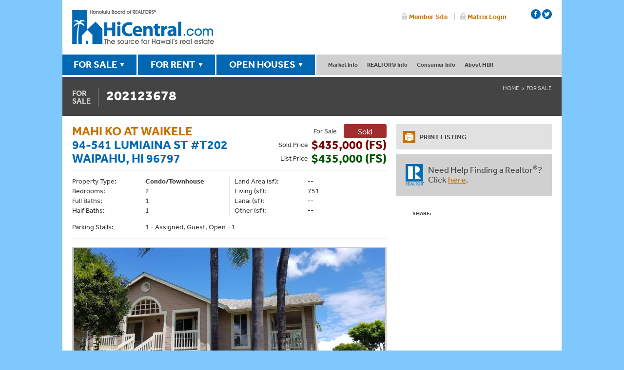

--- FILE ---
content_type: text/html; charset=utf-8
request_url: https://propertysearch.hicentral.com/HBR/ForSale/?/202123678
body_size: 8727
content:

<!doctype html>
<html>
<head><title>
	94-541  Lumiaina St #T202
</title>
	<meta charset="utf-8">
	<meta name="viewport" content="width=device-width, initial-scale=1.0" />
	
       
	
    
    <script type="text/javascript" src="//use.typekit.net/owp5pyk.js"></script>
<script type="text/javascript">try{Typekit.load();}catch(e){}</script>
<script type="text/javascript" src="//ajax.googleapis.com/ajax/libs/jquery/1.8.3/jquery.min.js"></script>
<script type="text/javascript">window.jQuery || document.write('<script src="//hicentral.com/js/jquery-1.8.3.min.js"><\/script>')</script>
<script type="text/javascript" src="//ajax.aspnetcdn.com/ajax/jquery.validate/1.14.0/jquery.validate.min.js"></script>
<script type="text/javascript" src="//ajax.aspnetcdn.com/ajax/mvc/5.2.3/jquery.validate.unobtrusive.min.js"></script>

<script>
  (function(i,s,o,g,r,a,m){i['GoogleAnalyticsObject']=r;i[r]=i[r]||function(){
  (i[r].q=i[r].q||[]).push(arguments)},i[r].l=1*new Date();a=s.createElement(o),
  m=s.getElementsByTagName(o)[0];a.async=1;a.src=g;m.parentNode.insertBefore(a,m)
  })(window,document,'script','//www.google-analytics.com/analytics.js','ga');
  ga('create', 'UA-1758527-1', 'auto');
  ga('send', 'pageview');
</script>
    <link rel="stylesheet" type="text/css" href="//www.hicentral.com/css/P21RE.css?v=20200608" />
    
	<script type="text/javascript">window.jQuery || document.write('<script src="//ajax.googleapis.com/ajax/libs/jquery/1.6/jquery.min.js"><\/script>')</script>
	<script src="/HBR/P21RE-propertysearch-1.3.js?1.0.9199.37906" type="text/javascript"></script>
	
	

    
    <!-- Copy over for Accordion -->
    <script src="//code.jquery.com/ui/1.10.4/jquery-ui.js"></script>
<script>
  $(function() {
    $( "#accordion" ).accordion({
      active: false,
	  heightStyle: "content",
	  collapsible: true,
	  alwaysOpen: false
    });
  });
  </script>
  <!-- end Accordion -->
    
    
<link rel="stylesheet" type="text/css" href="//www.hicentral.com/css/all.css?20230520-1" media="all" />
<link rel="stylesheet" type="text/css" href="//www.hicentral.com/css/main.css?20230221" media="all" />
<script type="text/javascript" src="//www.hicentral.com/js/jquery.main.js"></script>
<!--[if IE]><script type="text/javascript" src="//www.hicentral.com/js/ie.js"></script><![endif]-->
<!--[if IE]><link href="//www.hicentral.com/css/ie.css" rel="stylesheet" type="text/css" media="all" /><![endif]-->
<script type="text/javascript" src="//www.hicentral.com/js/easyResponsiveTabs.js"></script><meta name="description" content="For Sale : 94-541  Lumiaina St #T202 Waipahu, HI 96797 : 2 bedrooms, 1/1 baths, 751 sq. ft. - Come and see this 2 bedroom, 1.5 bath, 1 pkg. corner unit with a great lanai to enjoy yourself with the morning breeze having your coffee.  Close to all wonderful restaurants, shopping center, Waikele Outlet mall, EZ access to the freeway going to town or west side with more enjoyment of Kamakana Alii Mall in Kapolei.  There is a community pool that you have access to enjoy.

Sold in &quot;As Is&quot; condition, great for a first-time buyer or investor." /></head>
<body class="page">
	
	<? $activepage = "forsale" ?>
	<div id="wrapper">
		<div class="w1">
			
<header id="header">
	<div class="right-area">



		<ul class="login-area" style="top: -15px;">
			<li><a href="http://members.hicentral.com">Member Site</a></li>
			<li><a href="https://hicmls.clareityiam.net/idp/login">Matrix Login</a></li>
		</ul>


        <ul class="socialicons">
    <li> <a class="facebook" href="https://www.facebook.com/hicentral" target="_blank" title="HBR Facebook page"></a></li>
    <li> <a class="twitter" href="https://twitter.com/hicentral" target="_blank" title="HBR Twitter page"></a></li>
  <!--  <li> <a class="youtube" href="https://www.youtube.com/user/hicentral" target="_blank"></a></li> -->
    <!--<li> <a class="flickr" href="https://www.flickr.com/photos/hicentral" target="_blank"></a></li>-->
    </ul>


	</div>
	<strong class="logo"><a href="//hicentral.com/">Honolulu Board Of Realtors</a></strong>
</header>
<nav id="nav">
	<ul class="sale-nav">
		<li><a class="open" href="//hicentral.com/forsale.php">FOR SALE</a>
            <div class="panel"><div class="no-small-display">
				<div id="featuredForSale" class="featured-box">
                    <strong class="title">Featured Property</strong>
                    <a><img src="" width="179" height="134" alt="" border="0"></a>
					<div class="info"></div>
				</div></div>
				<div class="nav-holder">
					<nav class="sub-nav"> <strong class="title">Property Searches</strong>
						<ul>
							<li><a href="//hicentral.com/forsale.php">By Island</a></li>
                            <li><a href="//propertysearch.hicentral.com/HBR/ForSale/?/Results/HotSheet////">New Listings</a></li>
							<li><a href="//propertysearch.hicentral.com/HBR/ForSale/?/Neighborhood">By Neighborhood</a></li>
                            <li><a href="//propertysearch.hicentral.com/HBR/ForSale/?/Address">By Street Address</a></li>
                            <li><a href="//propertysearch.hicentral.com/HBR/ForSale/?/Condominium">By Condo/Townhome</a></li>
                            <li><a href="//propertysearch.hicentral.com/HBR/ForSale/?/MLSNUM">By MLS Number</a></li>
                            <li><a href="//hicentral.com/openhouses.php">Open Houses</a></li>
						</ul>
					</nav>
					<nav class="sub-nav"> <strong class="title">Buyer Resources</strong>
						<ul>
							<li><a href="//hicentral.com/directory/affiliate-search">Home Services Directory</a></li>
							<li><a href="//hicentral.com/hawaii-mortgage-rates.php">Current Mortgage Rates</a></li>
							<li><a href="//hicentral.com/first-time-homebuyers.php">First-Time Homebuyers</a></li>
						</ul>
					</nav>
				</div>
			</div>
		</li>
		<li><a class="open" href="//hicentral.com/forrent.php">FOR RENT</a>
			<div class="panel"><div class="no-small-display">
				<div id="featuredForRent" class="featured-box">
                    <strong class="title">Featured Rental</strong>
                    <a><img src="" width="179" height="134" alt=""></a>
					<div class="info"></div>
				</div></div>
				<div class="nav-holder">
					<nav class="sub-nav"> <strong class="title">Rental Searches</strong>
						<ul>
                            <li><a href="//hicentral.com/forrent.php">General Search</a></li>
                            <li><a href="//propertysearch.hicentral.com/HBR/ForRent/?/Results/HotSheet////">New Rentals</a></li>
                            <li><a href="//propertysearch.hicentral.com/HBR/ForRent/?/Neighborhood">By Neighborhood</a></li>
                            <li><a href="//propertysearch.hicentral.com/HBR/ForRent/?/Address">By Street Address</a></li>
                            <li><a href="//propertysearch.hicentral.com/HBR/ForRent/?/Condominium">By Condo/Townhome</a></li>
                            <li><a href="//propertysearch.hicentral.com/HBR/ForRent/?/MLSNUM">By MLS Number</a></li>
						</ul>
					</nav>
					<nav class="sub-nav"> <strong class="title">Rental Resources</strong>
						<ul>
							<li><a href="#">Coming Soon</a></li>
						</ul>
					</nav>
				</div>
			</div>
		</li>
		<li><a class="open" href="//hicentral.com/openhouses.php">OPEN HOUSES</a>
            <div class="panel"><div class="no-small-display">
				<div id="featuredOpenHouses" class="featured-box">
                    <strong class="title">Featured Open House</strong>
                    <a><img src="" width="179" height="134" alt=""></a>
					<div class="info"></div>
				</div></div>
				<div class="nav-holder">
					<div class="sub-nav">
						<strong class="title">Open House Search</strong>
						<ul>
                            <li><a href="//hicentral.com/openhouses.php">General Search</a></li>
                            <li><a href="//propertysearch.hicentral.com/HBR/OpenHouses/?/Results/HotSheet////">New Opens</a></li>
							<li><a href="//propertysearch.hicentral.com/HBR/OpenHouses/?/Neighborhood">By Neighborhood</a></li>
                            <li><a href="//propertysearch.hicentral.com/HBR/OpenHouses/?/Address">By Street Address</a></li>
                            <li><a href="//propertysearch.hicentral.com/HBR/OpenHouses/?/Condominium">By Condo/Townhome</a></li>
                            <li><a href="//propertysearch.hicentral.com/HBR/OpenHouses/?/MLSNUM">By MLS Number</a></li>
						</ul>
					</div>
					<div class="sub-nav">
						<strong class="title">Open House Resources</strong>
						<ul>
							<li><a href="#">Coming Soon</a></li>
						</ul>
					</div>
				</div>
			</div>
		</li>
	</ul>
	<ul class="info-nav">
		<li><a href="#">Market Info</a>
			<ul class="drop-box">
				<li><a href="//hicentral.com/market-press-releases.php">Market Reports</a></li>
                <li><a href="//hicentral.com/hawaii-mortgage-rates.php">Current Mortgage Rates</a></li>
                <li><a href="//hicentral.com/oahu-historical-data.php">Oahu Historical Sales Data</a></li>
			</ul>
		</li>
        <li><a href="#">REALTOR&reg; Info</a>
			<ul class="drop-box">
                <li><a href="//hicentral.com/directory/search">REALTOR&reg; &amp; Office Directory</a></li>
                <li><a href="//hicentral.com/what-is-a-realtor.php">What is a REALTOR&reg;?</a></li>
                <li><a href="//hicentral.com/why-use-a-realtor.php">Why use a REALTOR&reg;?</a></li>
								<li><a href="//hicentral.com/value-of-a-realtor.php">The Value of a REALTOR&reg;</a></li>
			</ul>
		</li>
		<li><a href="#">Consumer Info</a>
			<ul class="drop-box">
				<li><a href="//hicentral.com/directory/affiliate-search">Home Services Directory</a></li>
                <li><a href="//hicentral.com/first-time-homebuyers.php">First-time Homebuyers</a></li>
                <li><a href="//hicentral.com/consumer-info-financial.php">Financial</a></li>
                <li><a href="//hicentral.com/consumer-info-rental-properties.php">Rental Properties</a></li>
                <li><a href="//hicentral.com/consumer-info-title-insurance.php">Title Insurance</a></li>
                <li><a href="//hicentral.com/consumer-info-property-type.php">Property Type</a></li>
                <li><a href="//hicentral.com/consumer-info-permits.php">Permits</a></li>
                <li><a href="//hicentral.com/consumer-info-appraisal-inspection.php">Appraisal &amp; Inspection</a></li>
                <li><a href="//hicentral.com/consumer-info-moving-logistics.php">Moving Logistics</a></li>
                <li><a href="//hicentral.com/consumer-info-protect-yourself.php">Protect Yourself</a></li>
                <li><a href="//hicentral.com/consumer-info-pets-in-housing.php">Pets In Housing</a></li>
                <li><a href="//hicentral.com/consumer-info-resources.php">Resources</a></li>
			</ul>
		</li>

		<li><a href="//hicentral.com/about-overview.php">About HBR</a>
			<ul class="drop-box last">
				<li><a href="//hicentral.com/about-overview.php">Overview</a></li>
                <li><a href="//hicentral.com/become-a-member.php">Become a Member</a></li>
                <li><a href="//hicentral.com/board-of-directors.php">Board of Directors</a></li>
                <li><a href="//hicentral.com/staff.php">Our Staff</a></li>
                <li><a href="//hicentral.com/awards-programs.php">Awards Programs</a></li>
                <li><a href="//hicentral.com/contact-us.php">Contact &amp; Directions</a></li>
			</ul>
		</li>
	</ul>



    <!-- Mobile -->



	<div class="open-close">
		<a class="opener" href="#">Menu</a>
		<div class="slide">
			<div class="add-nav open-close1">
				<strong class="title opener1"><span>Market Info</span></strong>
				<ul class="slide1">
					<li><a href="//hicentral.com/market-press-releases.php">Market Press Releases</a></li>
                <li><a href="//hicentral.com/hawaii-mortgage-rates.php">Current Mortgage Rates</a></li>
                <li><a href="//hicentral.com/oahu-historical-data.php">Oahu Historical Sales Data</a></li>
				</ul>
			</div>

			<div class="add-nav open-close1">
				<strong class="title opener1"><span>Realtor&reg; Info</span></strong>
				<ul class="slide1">
                <li><a href="//hicentral.com/directory/search">REALTOR&reg; &amp; Office Directory</a></li>
                <li><a href="//hicentral.com/what-is-a-realtor.php">What is a REALTOR&reg;?</a></li>
                <li><a href="//hicentral.com/why-use-a-realtor.php">Why use a REALTOR&reg;?</a></li>
				</ul>
			</div>

            <div class="add-nav open-close1">
				<strong class="title opener1"><span>Consumer Info</span></strong>
				<ul class="slide1">
				<li><a href="//hicentral.com/directory/affiliate-search">Home Services Directory</a></li>
                <li><a href="//hicentral.com/first-time-homebuyers.php">First-time Homebuyers</a></li>
                <li><a href="//hicentral.com/consumer-info-financial.php">Financial</a></li>
                <li><a href="//hicentral.com/consumer-info-rental-properties.php">Rental Properties</a></li>
                <li><a href="//hicentral.com/consumer-info-title-insurance.php">Title Insurance</a></li>
                <li><a href="//hicentral.com/consumer-info-property-type.php">Property Type</a></li>
                <li><a href="//hicentral.com/consumer-info-permits.php">Permits</a></li>
                <li><a href="//hicentral.com/consumer-info-appraisal-inspection.php">Appraisal &amp; Inspection</a></li>
                <li><a href="//hicentral.com/consumer-info-moving-logistics.php">Moving Logistics</a></li>
                <li><a href="//hicentral.com/consumer-info-protect-yourself.php">Protect Yourself</a></li>
                <li><a href="//hicentral.com/consumer-info-pets-in-housing.php">Pets In Housing</a></li>
                <li><a href="//hicentral.com/consumer-info-resources.php">Resources</a></li>
				</ul>
			</div>

			<div class="add-nav open-close1">
				<strong class="title opener1"><span class="last">About HBR</span></strong>
				<div class="outer">
					<ul class="slide1">
					<li><a href="//hicentral.com/about-overview.php">Overview</a></li>
                       <li><a href="//hicentral.com/become-a-member.php">Become a Member</a></li>
                <li><a href="//hicentral.com/board-of-directors.php">Board of Directors</a></li>
                <li><a href="//hicentral.com/staff.php">Our Staff</a></li>
                <li><a href="//hicentral.com/awards-programs.php">Awards Programs</a></li>
                <li><a href="//hicentral.com/contact-us.php">Contact &amp; Directions</a></li>
					</ul>
				</div>
			</div>
		</div>
	</div>
</nav>
			<section id="main">
				<div class="nav-bar">
					<h1><span class="for">For <br /> Sale</span><h1>202123678</h1></h1>
					<nav>
						<ul class="breadcrumbs">
							<li><a href="//hicentral.com/">Home</a></li>
<li><a href="//www.hicentral.com/forsale.php">For Sale</a></li>
						</ul>
					</nav>
				</div>
				<div class="main-holder">

<form name="aspnetForm" method="post" action="./?%2f202123678" id="aspnetForm">
<div>
<input type="hidden" name="__VIEWSTATE" id="__VIEWSTATE" value="/wEPDwUKLTUxNDA5ODA3Mw8WAh4TVmFsaWRhdGVSZXF1ZXN0TW9kZQIBZGQ5CLgpED4l7f5URO6mIFqUtbtz/0Rjfphuey/5z0Aqsg==" />
</div>

<link type="text/css" rel="stylesheet" href="/Components/Modules/fancybox/jquery.fancybox-2.1.5.css?1.0.9199.37906" /><script type="text/javascript" src="/Components/Modules/fancybox/jquery.fancybox-2.1.5.pack.js?1.0.9199.37906"></script><link type="text/css" rel="stylesheet" href="/Components/Modules/jssor.slider/jssor.slider.css?1.0.9199.37906" /><script type="text/javascript" src="/Components/Modules/jssor.slider/jssor.slider.mini.js?1.0.9199.37906"></script><!--[if lte IE 7]><div id="P21RE" class="P21RE-IE"><![endif]--><!--[if gte IE 8]><!--><div id="P21RE"><!--<![endif]-->

	

<script type="text/javascript" src="//s7.addthis.com/js/300/addthis_widget.js#pubid=ra-53ea3f4067b31241"></script>
<script type="text/javascript">
;(function ($) {
    $(function () {
        var useragent = navigator.userAgent;
        if (useragent.indexOf('iPhone') != -1 || useragent.indexOf('BlackBerry') != -1) {
            $('#ctl00_main_ctl00_ViewMap').attr('href', 'http://maps.apple.com/maps/?q=94-541++Lumiaina+St+Waipahu%2c+HI+96797');
        } else if (useragent.indexOf('Android') != -1) {
            //$('#ctl00_main_ctl00_ViewMap').attr('href', 'geo:0,0?q=http://propertysearch.hicentral.com/HBR/Kml.aspx%3fSK2sOdnSAOA%2fxQJQPTjtMpDNZBqJqoGdjqHm2E5VsME%3d');
            $('#ctl00_main_ctl00_ViewMap').attr('href', 'http://maps.google.com/maps/?q=94-541++Lumiaina+St+Waipahu%2c+HI+96797');
        } else {
            $('#ctl00_main_ctl00_ViewMap').fancybox({
                'width': '95%',
                'height': '95%',
                'centerOnScroll': true,
                'transitionIn': 'none',
                'transitionOut': 'none',
                'type': 'iframe'
            });
        }
        $('#hibViewMap').show().bind('click', function (e) {
            e.preventDefault();
            $('#ctl00_main_ctl00_ViewMap').trigger('click');
        });
        if ($('#slider_container').length) {
            (function loadSlider() {
                var options = {
                    $AutoPlay: false,                                   //[Optional] Whether to auto play, to enable slideshow, this option must be set to true, default value is false
                    $DragOrientation: 1,                                //[Optional] Orientation to drag slide, 0 no drag, 1 horizental, 2 vertical, 3 either, default value is 1 (Note that the $DragOrientation should be the same as $PlayOrientation when $DisplayPieces is greater than 1, or parking position is not 0),
                    $DirectionNavigatorOptions: {                       //[Optional] Options to specify and enable direction navigator or not
                        $Class: $JssorDirectionNavigator$,              //[Requried] Class to create direction navigator instance
                        $ChanceToShow: 2,                               //[Required] 0 Never, 1 Mouse Over, 2 Always
                        $AutoCenter: 2,                                 //[Optional] Auto center arrows in parent container, 0 No, 1 Horizontal, 2 Vertical, 3 Both, default value is 0
                        $Steps: 1                                       //[Optional] Steps to go for each navigation request, default value is 1
                    },
                    $NavigatorOptions: {                                //[Optional] Options to specify and enable navigator or not
                        $Class: $JssorNavigator$,                       //[Required] Class to create navigator instance
                        $ChanceToShow: 2,                               //[Required] 0 Never, 1 Mouse Over, 2 Always
                        $AutoCenter: 1,                                 //[Optional] Auto center navigator in parent container, 0 None, 1 Horizontal, 2 Vertical, 3 Both, default value is 0
                        $Steps: 1,                                      //[Optional] Steps to go for each navigation request, default value is 1
                        $Lanes: 1,                                      //[Optional] Specify lanes to arrange items, default value is 1
                        $SpacingX: 10,                                  //[Optional] Horizontal space between each item in pixel, default value is 0
                        $SpacingY: 10,                                  //[Optional] Vertical space between each item in pixel, default value is 0
                        $Orientation: 1                                 //[Optional] The orientation of the navigator, 1 horizontal, 2 vertical, default value is 1
                    }
                };
                var jssor_slider = new $JssorSlider$("slider_container", options);
                //responsive code begin
                //you can remove responsive code if you don't want the slider scales while window resizes
                function ScaleSlider() {
                    //reserve blank width for margin+padding: margin+padding-left (10) + margin+padding-right (10)
                    var paddingWidth = 20;
                    //minimum width should reserve for text
                    var minReserveWidth = 150;
                    var parentElement = jssor_slider.$Elmt.parentNode;
                    //evaluate parent container width
                    var parentWidth = parentElement.clientWidth;
                    if (parentWidth) {
                        window.console && window.console.log('parentWidth: ' + parentWidth);
                        //exclude blank width
                        var availableWidth = parentWidth - paddingWidth;
                        //calculate slider width as 70% of available width
                        var sliderWidth = availableWidth; // * 0.7;
                        //slider width is maximum 600
                        sliderWidth = Math.min(sliderWidth, 625);
                        //slider width is minimum 200
                        sliderWidth = Math.max(sliderWidth, 200);
                        if (availableWidth - sliderWidth < minReserveWidth) {
                            //set slider width to available width
                            sliderWidth = availableWidth;
                            //slider width is minimum 200
                            sliderWidth = Math.max(sliderWidth, 200);
                        }
                        jssor_slider.$SetScaleWidth(sliderWidth);
                    }
                    else {
                        window.setTimeout(ScaleSlider, 30);
                    }
                };
                ScaleSlider();
                if (!navigator.userAgent.match(/(iPhone|iPod|iPad|BlackBerry|IEMobile)/)) {
                    $(window).bind('resize', ScaleSlider);
                }
                //responsive code end
            })();
        }
    });
})(jQuery);
</script>

    <div id="content">
		<div class="heading P-Heading">
            <div class="P-FloatL">
				<h2><nobr><a href="/HBR/ForSale/?/Results/Condominium///Mahi_Ko_at_Waikele////" id="ctl00_main_ctl00_haBuildingName">Mahi Ko at Waikele</a></nobr><br />94-541  Lumiaina St #T202<br />Waipahu, HI 96797</h2>
                
				
            </div>
            <div class="sub-heading">
				<div class="status-box">
					<span class="text">For Sale</span>
					<div id="ctl00_main_ctl00_divListStatus" class="sold-box">Sold</div>
				</div>
                
                <div class="price-box">
                    <span class="text">Sold <span class="P-480-DisplayNone">Price</span></span>
                    <div class="price"><span class="P-Sold">$435,000 (FS)</span></div>
                </div>
                
                <div class="price-box">
                    <span class="text">List <span class="P-480-DisplayNone">Price</span></span>
                    <div class="price"><span class="P-Active">$435,000 (FS)</span></div>
					
                </div>
            </div>
		</div>
        <div class="column-block">
            <div class="column2">
                <dl class="list1">
					<dt>Property Type:</dt>
                    <dd><strong>Condo/Townhouse</strong></dd>
                
					<dt>Bedrooms: </dt>
					<dd>2</dd>
					<dt>Full Baths: </dt>
					<dd>1</dd>
					<dt>Half Baths: </dt>
					<dd>1</dd>
                
				</dl>
				<dl class="list2">
    				<dt>Land Area (sf): </dt>
					<dd>--</dd>
					<dt>Living (sf): </dt>
					<dd>751</dd>
					<dt>Lanai (sf): </dt>
					<dd>--</dd>
					<dt>Other (sf): </dt>
					<dd>--</dd>
				</dl>
            </div>
            <div class="column1">
                <dl class="short">
                    <dt>Parking Stalls: </dt>
					<dd>1 - Assigned, Guest, Open - 1</dd>
				</dl>
            </div>
		</div>
		
		<div class="text-block">
            <img src="//s3.amazonaws.com/photos.re.parallel21.com/78/202123678_00.jpg" id="ctl00_main_ctl00_hiPropertyImage" class="P-PhotoDetail" alt="Property Photo" />
        </div>
        
        <div class="column-block">
            <div class="column2">
                <dl class="list1">
                    <dt>MLS #:</dt>
                    <dd>202123678</dd>
	    			<dt>Island:</dt>
                    <dd>Oahu</dd>
					<dt>Region:</dt>
                    <dd>Waipahu</dd>
					<dt>Neighborhood:</dt>
                    <dd>WAIKELE</dd>
                    <dt>TMK:</dt>
                    <dd>1-9-4-007-067-0188</dd>
                </dl>
				<dl class="list2">
					<dt>List Date:</dt>
					<dd><time id="ctl00_main_ctl00_litListingContractDate" datetime="2021-00-01">October 01, 2021</time></dd>
					<dt>Date Sold:</dt>
                    <dd><time id="ctl00_main_ctl00_litCloseDate" datetime="2021-00-10">November 10, 2021</time></dd>
                </dl>
			</div>
		</div>
		<div class="text-block">
			<h3>REMARKS:</h3>
			<p>Come and see this 2 bedroom, 1.5 bath, 1 pkg. corner unit with a great lanai to enjoy yourself with the morning breeze having your coffee.  Close to all wonderful restaurants, shopping center, Waikele Outlet mall, EZ access to the freeway going to town or west side with more enjoyment of Kamakana Alii Mall in Kapolei.  There is a community pool that you have access to enjoy.

Sold in "As Is" condition, great for a first-time buyer or investor.</p>
		</div>
		<div class="location-block" style="position:relative;">
			<a href="#" id="hibViewMap" class="P-LinkButton" style="position:absolute;top:10px;right:10px;z-index:2;">View Map</a>
            <div class="location-holder">
		        <a href="../Map.aspx?SK2sOdnSAOA%2fxQJQPTjtMpDNZBqJqoGdjqHm2E5VsME%3d" id="ctl00_main_ctl00_ViewMap" style="border:1px solid #000;overflow:hidden;"><img style="display:block;border:solid 1px #000;max-width:100%;" src="//s3.amazonaws.com/hicentral.com/maps/1-9/1-9-4-007-067-0188.png" alt="" /></a>
			</div>
		</div>
		<div class="column-block">
            <h3>PROPERTY INFORMATION:</h3>
			<div class="column2">
				<dl class="list1">
					<dt>Zoning: </dt>
					<dd>11 - A-1 Low Density Apartment</dd>
					<dt>Furnished: </dt>
					<dd>Partial</dd>
				</dl>
				<dl class="list2">
					<dt>Year Built: </dt>
					<dd>1993</dd>
					<dt>Year Remodeled: </dt>
					<dd>--</dd>
				</dl>
            </div>
		</div>
        <div class="column-block">
			<h3>FINANCIAL INFORMATION:</h3>
			<div class="column2">
				<dl class="list1">
					<dt>Assd. Val. Land: </dt>
					<dd>$222,800</dd>
					<dt>Assd. Val. Imprv: </dt>
					<dd>$174,500</dd>
					<dt>Assd. Val. Total: </dt>
					<dd>$397,300</dd>
				</dl>
				<dl class="list2">
					<dt>Tax Year: </dt>
					<dd>2020</dd>
					<dt>Monthly Taxes: </dt>
					<dd>$85</dd>
					<dt>Home Exempt.: </dt>
					<dd>$100,000</dd>
				</dl>
            
				<dl class="list1">
					<dt>Maintenance Fees: </dt>
					<dd>$456/mo.</dd>
					<dt>Association Fees: </dt>
					<dd>--/mo.</dd>
					<dt>Other Fees: </dt>
					<dd>--/mo.</dd>
				</dl>
            
			</div>
		</div>
        
        <div class="column-block">
            <h3>SCHOOLS:</h3>	
            <div class="column1">
	            <dl>
		            <dt>Elem. School:</dt> 
                    <dd>Waikele</dd>
		            <dt>Middle School:</dt>
                    <dd>Waipahu</dd>
		            <dt>High School:</dt>
                    <dd>Waipahu</dd>
	            </dl>
            </div>
	    </div>
        <div class="column-block">
	        <h3>OTHER PROPERTY FEATURES:</h3>					
	        <div class="column1">
		        <dl>
			        <dt>Frontage:</dt> <dd>Other</dd>
			        <dt>View:</dt> <dd>None</dd>
			        <dt>Pool:</dt> <dd>--</dd>
			        <dt>Amenities:</dt> <dd>None</dd>
			        <dt>Inclusions:</dt> <dd>AC Window Unit, Disposal, Dryer, Range Hood, Range/Oven, Refrigerator, Security System, Smoke Detector, Washer, Water Heater</dd>
			        <dt>Security:</dt> <dd>Key</dd>
			        <dt>Assn. Fee Inclusions:</dt> <dd>Other Common Expenses, Sewer, Water</dd>
			        <dt>Other Fee Inclusions:</dt> <dd>Association, Maintenance</dd>
		        </dl>
            </div>
            <div class="column1">
		        <dl>
			        <dt>Lot Description:</dt> <dd>--</dd>
			        <dt>Topography:</dt> <dd>--</dd>
			        <dt>Number of Stories:</dt> <dd>Two</dd>
			        <dt>Building Style:</dt> <dd>Low-Rise 6 or Less Stories, Walk-Up</dd>
			        <dt>Property Condition:</dt> <dd>Average</dd>
			        <dt>Construction:</dt> <dd>Double Wall, Wood Frame</dd>
			        <dt>Roofing:</dt> <dd>--</dd>
			        <dt>Floor Covering:</dt> <dd>Laminate, Vinyl, W/W Carpet</dd>
		        </dl>
            </div>
            <div class="column1">
		        <dl>
			        <dt>Disclosures:</dt> <dd>Property Disclosure Stmt</dd>
			        <dt>Possession:</dt> <dd>45 Days or More</dd>
			        
			        <dt>Terms Accept.:</dt> <dd>Cash, Conventional, FHA, VA</dd>
			        <dt>Land Recorded:</dt> <dd>Land Court</dd>
		        </dl>
		    </div>
            <div class="column1">
		        <dl>
			        <dt>Exclusions:</dt> <dd>--</dd>
			        <dt>Easements:</dt> <dd>--</dd>
			        <dt>Set-Backs:</dt> <dd>--</dd>
		        </dl>						
	        </div>
        </div>
        <div class="text-block">
            <p>
	            Based on information from the Multiple Listing Service of HiCentral MLS, Ltd. listings last updated on Thursday, January 15, 2026.&nbsp; Information is deemed 
	            reliable but not guaranteed.&nbsp; Copyright: 2026 by HiCentral MLS, Ltd.&nbsp; Listing courtesy of Nakamoto Realty LLC
            </p>
        </div>
    </div>
    <aside id="sidebar">
         

		<ul class="add-navigation">
			<li>
				<a href="Print.aspx?/202123678" id="ctl00_main_ctl00_haPrintNav" target="_blank">
					<div class="icon-holder">
						<span class="icon"></span>
					</div>
					<div class="text">PRINT LISTING</div>
				</a>
			</li>
			
		</ul>

        <!--<nav class="navigation">
            <ul>
                    <li>
                            <a href="/HBR/ForSale/?/Results/HotSheet////" class="link1">
                                    <div class="img-box">
                                            <img src="//www.hicentral.com/images/1-ico.png" alt="image description" width="43" height="43">
                                    </div>
                                    <div class="text">
                                            <h2>NEW LISTINGS</h2>
                                    </div>
                            </a>
                    </li>
                    <li>
                            <a href="/HBR/ForSale/?/Neighborhood" class="link2">
                                    <div class="img-box">
                                            <img src="//www.hicentral.com/images/2-ico.png" alt="image description" width="43" height="43">
                                    </div>
                                    <div class="text">
                                            <h2>BY NEIGHBORHOOD</h2>
                                    </div>
                            </a>
                    </li>
                    <li>
                            <a href="/HBR/ForSale/?/Address" class="link3">
                                    <div class="img-box">
                                            <img src="//www.hicentral.com/images/3-ico.png" alt="image description" width="43" height="43">
                                    </div>
                                    <div class="text">
                                            <h2>BY STREET ADDRESS</h2>
                                    </div>
                            </a>
                    </li>
                    <li>
                            <a href="/HBR/ForSale/?/Condominium" class="link4">
                                    <div class="img-box">
                                            <img src="//www.hicentral.com/images/4-ico.png" alt="image description" width="43" height="43">
                                    </div>
                                    <div class="text">
                                            <h2>BY CONDO/TOWNHOME</h2>
                                    </div>
                            </a>
                    </li>
                    <li>
                            <a href="/HBR/ForSale/?/MLSNUM" class="link5">
                                    <div class="img-box">
                                            <img src="//www.hicentral.com/images/5-ico.png" alt="image description" width="43" height="43">
                                    </div>
                                    <div class="text">
                                            <h2>BY MLS NUMBER</h2>
                                    </div>
                            </a>
                    </li>
                    <li>
                            <a href="http://www.hicentral.com/openhouses.php" class="link6">
                                <div class="img-box">
                                            <img src="//www.hicentral.com/images/6-ico.png" alt="image description" width="43" height="43">
                                    </div>
                                    <div class="text">
                                            <h2>OPEN HOUSES</h2>
                                    </div>
                            </a>
                    </li>
            </ul>
    </nav>-->
    <div class="help-block">
            <a href="http://www.hicentral.com/realtor-directory.php" class="logo-realtor">REALTOR</a>
            <div class="text">
                    <p>Need Help Finding a Realtor<sup>®</sup>? <br />Click <a href="http://www.hicentral.com/realtor-directory.php">here</a>.</p>
            </div>
    </div>

        <div class="share-box">
			<span class="text">SHARE:</span>
			<div class="addthis_sharing_toolbox"></div>
		</div>
    </aside>





</div>
<div>

	<input type="hidden" name="__VIEWSTATEGENERATOR" id="__VIEWSTATEGENERATOR" value="30303780" />
</div></form>
	
				</div>
			</section>
			<div class="container">
				<ul class="services">
	<li> <a href="//hicentral.com/pdf/HBROpenHouseReport.pdf?a" target="_blank" id="DlOpenHouseReport"><strong class="title">OPEN HOUSE <br>REPORT</strong>Updated every Friday at 3pm!<br>Download the report.</a> </li>
	<li> <a href="//hicentral.com/directory/search"><strong class="title">FIND A <br>REALTOR&reg;</strong>Find peace of mind when <br>buying or selling a home.</a></li>
    <li class="even"> <a href="//hicentral.com/awards-programs.php"><strong class="title">HBR AWARDS <br>PROGRAMS</strong>Aloha ‘Aina &amp; REALTOR&reg; <br>of the Year Awards.</a></li>
	<li class="last"> <a href="//hicentral.com/about-overview.php"><strong class="title">BECOME AN <br>HBR MEMBER</strong>Don't miss out on HBR<br> resources &amp; benefits!</a> </li>
</ul>

				<section class="col map-col">
	<div class="inner">
		<address>
			<div class="sup-box">
				<strong class="title">Honolulu Board of REALTORS<sup>®</sup></strong>
				<span class="location">1136 12th Avenue, Suite 200 Honolulu, Hawaii 96816</span>
			</div>
			<div class="box">
				<strong>Phone:</strong> (808) 732-3000
			</div>
			<div class="box">
				<strong>Email:</strong> <a class="email" href="/cdn-cgi/l/email-protection#[base64]">&#104;&#98;&#114;&#97;&#100;&#109;&#105;&#110;&#064;&#104;&#105;&#099;&#101;&#110;&#116;&#114;&#097;&#108;&#046;&#099;&#111;&#109;</a>
			</div>
			<span class="meta"><strong>Hours: </strong>
				<time datetime="2013-03-10T22:06:17">Monday - Friday, 8:00 am - 4:00 pm</time>
			</span>
		</address>
	</div>
</section>			</div>
            
		</div>

<footer id="footer">
	<a href="#header" class="scroll">SCROLL TO TOP</a>
	<div class="copyright-area">
		<p>&copy;          1995 - 2026    <a href="//hicentral.com/">Honolulu Board of REALTORS&reg;</a>. <a href="http://www.hicentral.com/DMCA.php" title="HBR DMCA Notice">DMCA Notice</a>. <a href="http://www.hicentral.com/privacy-policy.php">Privacy Policy</a>. If you require a reasonable accommodation to access our services, please contact us at (808) 732-3000 or email <a href="/cdn-cgi/l/email-protection" class="__cf_email__" data-cfemail="335b514152575e5a5d735b5a50565d4741525f1d505c5e">[email&#160;protected]</a> so we may better assist you. All rights reserved. Information herein deemed reliable but not guaranteed. <br>
		  Note: Honolulu Board of REALTORS&reg; receives inquiries seeking professional advice; however the Honolulu Board of REALTORS&reg; staff is not qualified, nor licensed, by the state of Hawaii to properly address real estate or legal issues. For questions concerning these issues, consult with either the Hawaii Real Estate Commission, your Principal Broker, or an Attorney.</p>

  </div>
</footer>




</div>


	
<script data-cfasync="false" src="/cdn-cgi/scripts/5c5dd728/cloudflare-static/email-decode.min.js"></script></body>
</html>


--- FILE ---
content_type: text/css
request_url: https://www.hicentral.com/css/all.css?20230520-1
body_size: 16671
content:
body {
	margin: 0;
	color: #333;
	font: 12px/15px Arial, Helvetica, sans-serif;
	background: #7ec8fe;
	min-width: 1024px;
	-webkit-text-size-adjust: 100%;
	-ms-text-size-adjust: none;
}
img { border-style: none; }

a {
	text-decoration: none;
	color: #c77102;
}

a:hover { text-decoration: underline; color: #0168b3; }
a:active { background-color: transparent; }

hr { border: 1px solid #e1e1e1; width: 100%; margin-bottom: 30px; }

input, textarea, select {
	font: 100% Arial, Helvetica, sans-serif;
	vertical-align: middle;
	color: #000;
}
form, fieldset {
	margin: 0;
	padding: 0;
	border-style: none;
}
article, aside, details, figcaption, figure, footer, header, hgroup, menu, nav, section { display: block; }
input[type=text], input[type=password], input[type=file], input[type=submit], textarea, input[type=email] {
	-webkit-appearance: none;
	-webkit-border-radius: 0;
}
#wrapper {
	width: 100%;
	position: relative;
	overflow: hidden;
}
#wrapper .w1 {
	max-width: 1024px;
	margin: 0 auto;
	background: #fff;
	position: relative;
	padding: 0 0 3px;
}
#wrapper .w1:after {
	display: block;
	content: "";
	clear: both;
}
#header {
	width: 100%;
	box-sizing: border-box;
	-webkit-box-sizing: border-box;
	-moz-box-sizing: border-box;
	padding: 19px 2%;
	overflow: hidden;
	margin: 0 0 1px;
}
#header .logo {
	background: url(../images/sprite.png) no-repeat;
	width: 291px;
	height: 72px;
	text-indent: -9999px;
	overflow: hidden;
	float: left;
	margin: 1px 0 0;
}
#header .logo a {
	display: block;
	height: 100%;
}
#header .right-area {
	width: 60%;
	float: right;
	font: 700 14px/16px "effra", Arial, Helvetica, sans-serif;
	text-align: right;
}
#header .right-area .tel {
	display: inline-block;
	color: #444;
	margin: 0 9px 0 0;
}
#header .right-area .login-area {
	display: inline-block;
	padding: 0;
	margin: 0;
	list-style: none;
	text-transform: capitalize;
}
.right-area .login-area li:first-child { padding: 0 11px 2px 12px; background: none; }
.right-area .login-area li {
	display: inline-block;
	background: url(../images/divider.png) no-repeat;
	padding: 0 0 0 12px;
}
.login-area li a {
	display: block;
	background: url(../images/bg-lock.png) no-repeat 0 1px;
	text-decoration: none;
	color: #c77102;
	padding: 0 0 0 15px;
}
.login-area li a:visited { color: #c77102; }
.login-area li a:hover { color: #dba45a; }
#nav {
	width: 100%;
	z-index:1;
	position: relative;
	background: #d0d0d0 url(../images/border.png) repeat-x 0 42px;
}
#nav:after {
	display: block;
	content: "";
	clear: both;
}
#nav .sale-nav {
	padding: 0;
	margin: 0;
	list-style: none;
	float: left;
	background: #fff;
	font: 700 20px/24px "effra", Arial, Helvetica, sans-serif;
	position: relative;
	text-transform: uppercase;
}
#nav > .sale-nav > li {
	float: left;
	margin: 0 3px 0 0;
}
#nav > .sale-nav > li.hover .panel { display: block; }
#nav > .sale-nav > li > a:after {
	content: "";
	width: 9px;
	height: 8px;
	background: url(../images/arrow1.png) no-repeat 0 0;
	position: absolute;
	top: 17px;
	right: 25px;
}
.sale-nav > li:first-child > a { padding: 8px 39px 10px 23px; }
.sale-nav > li > a {
	display: block;
	text-align: center;
	color: #fff;
	padding: 8px 40px 10px 26px;
	background: #0068b3;
	text-decoration: none;
	position: relative;
	box-sizing: border-box;
	-webkit-box-sizing: border-box;
	-moz-box-sizing: border-box;
	border-bottom: 4px solid #fff;
}
.sale-nav > li.hover:first-child > a { padding: 8px 39px 14px 23px; }
.sale-nav > li.hover > a {
	background: #c77102 url(../images/bg-hover.png) repeat-x 0 100%;
	padding: 8px 40px 14px 26px;
	border-bottom: none;
}
.sale-nav li .panel {
	width: 723px;
	height: 261px;
	overflow: hidden;
	background: #ebc695;
	border-top: 8px solid #c77102;
	position: absolute !important;
	left: 0;
	top: 46px;
	text-transform: none;
	display: none;
	-webkit-box-shadow: 1px 1px 2px rgba(25,24,25,.5);
	-moz-box-shadow: 1px 1px 2px rgba(25,24,25,.5);
	box-shadow: 1px 1px 2px rgba(25,24,25,.5);
	z-index: 9999;
}
li .panel .featured-box {
	float: left;
	background: #f6debd;
	width: 179px;
	padding: 16px 20px;
	height: 100%;
}
li .panel .title {
	display: block;
	font: 700 16px/22px "effra", Arial, Helvetica, sans-serif;
	color: #444;
	margin: 0 0 7px;
}
.panel .featured-box img {
	display: block;
	margin: 0 0 4px;
}
.panel .featured-box .info {
	color: #020202;
	font: 400 14px/18px "effra", Arial, Helvetica, sans-serif;
}
li .panel .nav-holder { overflow: hidden; }
li .panel .sub-nav {
	float: left;
	padding: 16px 0;
	width: 240px;
}
.panel .nav-holder .sub-nav:first-child {
	padding: 16px 0 16px 19px;
	width: 214px;
	margin: 0 6px 0 0;
}
.panel .sub-nav ul {
	padding: 0;
	margin: 0;
	list-style: none;
	font: 400 16px/22px "effra", Arial, Helvetica, sans-serif;
}
.sub-nav .title {
	padding: 0 0 8px;
	background: url(../images/divider1.png) no-repeat 0 100%;
}
.panel .sub-nav ul li {
	padding: 2px 0 4px 15px;
	background: url(../images/bg-dot.png) no-repeat 0 10px;
}
.sub-nav ul li a {
	text-decoration: none;
	display: inline-block;
	color: #444;
}
.sub-nav ul li a:visited { color: #444; }
.sub-nav ul li a:hover { color: #c77102; }
.open-close { display: none; }
.open-close .js-slide-hidden { position: static !important; }
.opener {
	display: none;
	color: #444;
	float: right;
	background: url(../images/bg-opener.png) no-repeat 100% 0;
	position: absolute;
	right: 20px;
	top: 5px;
	padding: 8px 42px 8px 0;
	font: 700 14px/16px "effra", Arial, Helvetica, sans-serif;
}
.open-close .slide {
	overflow: hidden;
	background: #d0d0d0 url(../images/bg-slide.png) repeat-x 0 100%;
	width: 100%;
	padding: 24px 0 31px;
	box-sizing: border-box;
	-webkit-box-sizing: border-box;
	-moz-box-sizing: border-box;
}
.open-close .slide .add-nav {
	width: 162px;
	float: left;
	margin: 0 0.6% 0 2.7%;
}
.slide .add-nav ul {
	padding: 0;
	margin: 0;
	list-style: none;
	font: 400 16px/22px "effra", Arial, Helvetica, sans-serif;
}
.slide .add-nav ul li {
	padding: 0 0 6px 13px;
	background: url(../images/bg-dot.png) no-repeat 0 8px;
}
.slide .add-nav ul li a:visited { color: #444; }
.slide .add-nav ul li a {
	color: #444;
	text-decoration: none;
}
.slide .add-nav ul li a:hover { color: #c77102; }
.slide .add-nav .title {
	display: block;
	color: #444;
	border-bottom: 1px solid #a6bbca;
	padding: 0 0 7px;
	margin: 0 0 9px;
	font: 700 16px/22px "effra", Arial, Helvetica, sans-serif;
}
#nav .info-nav {
	padding: 8px 17px;
	margin: 0;
	list-style: none;
	font: 700 12px/16px "effra", Arial, Helvetica, sans-serif;
	box-sizing: border-box;
	-webkit-box-sizing: border-box;
	-moz-box-sizing: border-box;
	float: left;
}
#nav .info-nav:after {
	clear: both;
	display: block;
	content: "";
}
#nav > .info-nav > li {
	float: left;
	margin: 0 5px 0 0;
	position: relative;
}
#nav > .info-nav > li.hover .drop-box { display: block; }
#nav > .info-nav > li > a {
	display: block;
	color: #444;
	padding: 5px 7px;
}
#nav > .info-nav > li.hover > a {
	text-decoration: none;
	color: #fff;
	background: #c77102;
}
#nav .info-nav li .drop-box {
	padding: 0;
	margin: 0;
	list-style: none;
	width: 219px;
	font: 400 14px/22px "effra", Arial, Helvetica, sans-serif;
	background: #ebc695;
	border-top: 8px solid #c77102;
	position: absolute !important;
	left: 0;
	top: 26px;
	display: none;
	z-index: 999;
	-webkit-box-shadow: 2px 2px 2px rgba(25,24,25,.5);
	-moz-box-shadow: 2px 2px 2px rgba(25,24,25,.5);
	box-shadow: 2px 2px 2px rgba(25,24,25,.5);
}
#nav .info-nav li.last .drop-slide-wrapper {
	right: 0 !important;
	left: auto !important;
}
.info-nav li .drop-box li:first-child { border: 0; }
.info-nav li .drop-box li {
	padding: 0;
	border-top: 1px solid #dba45a;
	width: 100%;
}
.drop-box li a {
	display: block;
	color: #444;
	padding: 4px 11px;
}
.drop-box li a:visited { color: #444; }
.drop-box li a:hover {
	background: #dba45a;
	text-decoration: none;
}
.visual {
	background: #032682 url(../images/bg-visual.jpg) no-repeat 0 100%;
	background-image: -webkit-image-set(url("../images/bg-visual.webp") 1x, url("../images/bg-visual.jpg") 1x);
	background-image: image-set(url("../images/bg-visual.webp") 1x, url("../images/bg-visual.jpg") 1x);
	padding: 32px 3.9% 38px 8%;
	overflow: hidden;
	margin: 0 0 20px;
	box-sizing: border-box;
	-webkit-box-sizing: border-box;
	-moz-box-sizing: border-box;
}
.visual h1 {
	margin: 0;
	font: 700 42px/40px "effra", Arial, Helvetica, sans-serif;
	color: #fff;
	background: url(../images/ico-1.png) no-repeat 0 43px;
	padding: 46px 0 0 85px;
	float: left;
	text-shadow: 1px 1px rgba(26,26,27,.35);
	-webkit-text-shadow: 1px 1px rgba(26,26,27,.35);
}
.visual h1 span {
	font: 42px/50px "alexa-std", Arial, Helvetica, sans-serif;
	display: inline-block;
	padding: 0 12px 0 9px;
}
.visual .search-box {
	float: right;
	width: 458px;
}
.visual .search-box .tab-data { overflow: hidden; }
.visual .search-box .title {
	display: block;
	font: 700 22px/26px "effra", Arial, Helvetica, sans-serif;
	background: url(../images/bg-search.png) no-repeat 1px 6px;
	text-shadow: 1px 1px rgba(25,25,26,.5);
	-webkit-text-shadow: 1px 1px rgba(25,25,26,.5);
	color: #fff;
	padding: 0 0 0 25px;
}
.visual .search-box .search-form {
	overflow: hidden;
	padding: 12px 0 0;
}
.visual .search-box .search-form fieldset {
	float: left;
	width: 100%;
}
.search-box .search-form .holder {
	overflow: hidden;
	padding: 0 0 15px;
}
.search-form .holder .select-txt {
	float: left;
	font: 400 14px/26px "effra", Arial, Helvetica, sans-serif;
	color: #fff;
	text-transform: uppercase;
	padding: 2px 16px 0 0;
}
.search-form .holder .tabset {
	overflow: hidden;
	padding: 0;
	margin: 0;
	list-style: none;
	font: 400 18px/26px "effra", Arial, Helvetica, sans-serif;
	text-transform: capitalize;
}
.holder .tabset li {
	float: left;
	margin: 0 10px 0 0;
}
.tabset li a {
	display: block;
	color: #000;
	text-decoration: none;
	background: rgba(254, 254, 254, 0.39);
	-webkit-border-radius: 3px 3px 3px 3px;
	border-radius: 3px 3px 3px 3px;
	padding: 0 8px 2px;
}
.tabset li a.active, .tabset li:hover a {
	background: #c77102;
	color: #fff;
}
.search-box .search-form .form-holder {
	overflow: hidden;
	padding: 15px 0 5px;
	margin: 0 0 14px;
	border-width: 1px 0;
	border-style: solid;
	border-color: rgba(179, 211, 252, 0.37);
}
.search-form .form-holder .col {
	float: left;
	width: 216px;
	margin: 0;
}
.search-form .form-holder .col:first-child { margin: 0 5.4% 0 0; }
.form-holder .col .row {
	overflow: hidden;
	margin: 0 0 10px;
}
.col .row label {
	font: 400 14px/28px "effra", Arial, Helvetica, sans-serif;
	float: left;
	color: #fff;
	width: 84px;
}
.search-box .search-form input[type="button"],
.search-box .search-form input[type="submit"] {
	float: right;
	height: 36px;
	background: url(../images/sprite.png) no-repeat -3px -146px;
	cursor: pointer;
	border: 0;
	text-indent: -9999px;
	overflow: hidden;
	width: 215px;
}
.search-box .search-form .btn-holder {
	overflow: hidden;
	margin: 0 0 9px;
}
.search-box .search-form input[type="button"]:hover,
.search-box .search-form input[type="submit"]:hover {
    background: url(../images/sprite.png) no-repeat -3px -194px; }
.search-box .search-form .btn-search {
	float: right;
	font: 700 14px/16px "effra", Arial, Helvetica, sans-serif;
	color: #fff;
	margin: 0 36px 0 0;
	text-decoration: underline;
}
.search-box .search-form .btn-search:hover { color: #c77102; }
.jcf-hidden {
	display: block !important;
	position: absolute !important;
	left: -9999px !important; /* change to right: -9999px on RTL sites */
}
/* custom select styles */
.select-area {
	border: 1px solid #b9e0fc;
	position: relative;
	overflow: hidden;
	cursor: default;
	color: #000 ;
	height: 26px;
	width: 200px !important;
    min-width: 150px;
    padding-right: 9px;
	float: left;
	background: #e2f2fe;
	-webkit-border-radius: 3px 3px 3px 3px;
	border-radius: 3px 3px 3px 3px;
	font: 400 14px/26px "effra", Arial, Helvetica, sans-serif;
}
.error .select-area { border: 1px solid #f00; }
.select-area .center {
	white-space: nowrap;
	padding: 3px 10px;
}
.select-disabled { background: #eee; }
.select-area .select-opener {
	background: url(../images/arrow2.png) no-repeat;
	position: absolute;
	height: 7px;
	width: 9px;
	right: 7px;
	top: 10px;
}
.select-options {
	position: absolute;
	overflow: hidden;
	background: #fff;
	z-index: 2000;
}
.select-options .drop-holder {
	border: 1px solid #777;
	overflow: hidden;
	height: 1%;
}
.select-options ul {
	list-style: none;
	overflow: hidden;
	padding: 0;
	margin: 0;
}
.select-options ul li {
	width: 100%;
	float: left;
}
.select-options ul li.default{display:none;}
.select-options ul li.select-strong > a > span {
    font-weight: bold;
}
.select-options ul li.select-strong > a {
    background-color: #eee;
}
.select-options ul a {
	text-decoration: none;
	padding: 5px 10px;
	display: block;
	cursor: default;
	color: #000;
	height: 1%;
}
.select-options .item-selected a {
	text-decoration: none;
	background: #fff;
	color: #000;
}
.select-options .item-selected a:hover {
    color: #c77102;
}
.container {
	width: 100%;
	overflow: hidden;
	margin: 0 0 20px;
}
.container .col {
	float: left;
	width: 30.7%;
	background: #e1e1e1;
	margin: 0 0 0 2%;
	font: 400 16px/22px "effra", Arial, Helvetica, sans-serif;
}
.container .col:first-child .inner { padding: 13px 5.3%; }
.container .col .inner {
	overflow: hidden;
	padding: 13px 6.5%;
}
.container .col:first-child h2 {
	background: #0068b3 url(../images/ico2.png) no-repeat 0 6px;
	padding: 11px 12px 13px 59px;
}
.container .col.add h2 { background: #0068b3 url(../images/ico4.png) no-repeat 1px 6px; }
.container .col h2 {
	margin: 0;
	padding: 11px 12px 13px 55px;
	font: 700 18px/22px "effra", Arial, Helvetica, sans-serif;
	color: #fff;
	display: block;
	text-transform: uppercase;
	background: #0068b3 url(../images/ico3.png) no-repeat 0 6px;
}
.container .col .categorys {
	overflow: hidden;
	margin: 0;
}
.container .col .categorys:first-child { margin: 0 0 15px; }
.container .col .title, .col .downloads .title, .col .categorys .title {
	display: block;
	font: 700 16px/22px "effra", Arial, Helvetica, sans-serif;
	color: #444;
	padding: 0 0 7px;
	margin: 0 0 9px;
	border-bottom: 1px solid #b4c9d8;
}
.container .col .title sup {
	font-size: 12px;
	line-height: 10px;
}
.col .downloads ul, .col .categorys ul {
	padding: 0;
	margin: 0;
	list-style: none;
	text-transform: capitalize;
}
.downloads ul li, .categorys ul li {
	padding: 0 0 6px 14px;
	background: url(../images/bg-dot.png) no-repeat 1px 8px;
}
.downloads ul li a:visited, .categorys ul li a:visited { color: #444; }
.downloads ul li a:hover, .categorys ul li a:hover { color: #c77102; }
.downloads ul li a, .categorys ul li a {
	color: #444;
	text-decoration: none;
}
.container .col .date {
	display: block;
	color: #444;
	padding: 4px 0 0;
	margin: 0 0 12px;
	font: 700 20px/22px "effra", Arial, Helvetica, sans-serif;
}
.container .col .price-area {
	overflow: hidden;
	padding: 0;
	margin: 0 0 17px;
	list-style: none;
	color: #444;
	font: 700 16px/22px "effra", Arial, Helvetica, sans-serif;
}

.col .price-area li {
	padding: 0 44px 6px 0;
	overflow: hidden;
}

.col .price-area li .txt { float: left; }

/***
.price-area li:first-child .price:after {
	background: url(../images/arrow4.png) no-repeat;
	width: 12px;
	height: 13px;
	content: "";
	position: absolute;
	right: -14px;
	top: 6px;
	z-index: 10;
}
***/
.price-area li .price {
	float: right;
	position: relative;
}

.col .price-area li .up {
float: right; background: url(../images/arrow4.png) no-repeat; position: relative; left: 88px;
	width: 12px;
	height: 13px;
	top: 5px;
	z-index: 10;
}

.col .price-area li .down {
float: right; background: url(../images/arrow4-down.png) no-repeat; position: relative; left: 88px;
	width: 12px;
	height: 13px;
	top: 5px;
	z-index: 10;
}


.container .col .downloads { overflow: hidden; }
.container .col address {
	padding: 0;
	font-style: normal;
}
.col address .location {
	display: block;
	margin: 0 0 9px;
}
.col address strong { font-weight: 700; }
.col address .email {
	color: #444;
	text-decoration: none;
}
.col address .email:visited { color: #444; }
.col address .email:hover { color: #dba45a; }
.col address .meta {
	display: block;
	padding: 10px 0 0;
}
.container .services {
	overflow: hidden;
	padding: 21px 0 0 0;
	margin: 0;
	font: 400 13px/16px "effra", Arial, Helvetica, sans-serif;
	list-style: none;
	clear: both;
}
.container .services li:first-child { background: #c77102 url(../images/bg-service1.png) no-repeat 0 100%; }
.container .services li {
	float: left;
	background: #c77102 url(../images/bg-service2.png) no-repeat 0 100%;
	width: 22.5%;
	margin: 0 0 0 2%;
	position: relative;
}
.container .services li:hover a { border-right: 20px solid #e1e1e1; }
.container .services li:hover:after {
	background: url(../images/arrow5-hover.png) no-repeat;
	width: 10px;
	height: 25px;
	right: 5px;
	margin: -11px 0 0 0;
	top: 50%;
	position: absolute;
	content: "";
}
.container .services li:after {
	background: url(../images/arrow5.png) no-repeat;
	width: 10px;
	height: 25px;
	right: 5px;
	margin: -11px 0 0 0;
	top: 50%;
	position: absolute;
	content: "";
}
.container .services li.even { background: #c77102 url(../images/bg-service4.png) no-repeat 0 100%; }
.container .services li.last { background: #c77102 url(../images/bg-service3.png) no-repeat 0 100%; }
.services li .title {
	display: block;
	font: 700 20px/20px "effra", Arial, Helvetica, sans-serif;
	text-transform: uppercase;
}
.services li a {
	display: block;
	color: #fff;
	text-decoration: none;
	padding: 14px 13px;
	border-right: 20px solid #444;
}
.twocolumns {
	width: 100%;
	box-sizing: border-box;
	-webkit-box-sizing: border-box;
	-moz-box-sizing: border-box;
	padding: 0 2%;
	margin: 0 0 19px;
	overflow: hidden;
}
.twocolumns .sponsors-box {
	float: right;
	padding: 13px 0 8px;
	width: 48.8%;
	border: 1px solid #d3ecff;
	text-align: center;
}
.twocolumns .txt-box h3, .twocolumns .sponsors-box h3 {
	margin: 0 0 16px;
	color: #0068b3;
	font: 30px/32px "alexa-std", Arial, Helvetica, sans-serif;
}
.twocolumns .sponsors-box .sponsors {
	padding: 0;
	margin: 0;
	list-style: none;
	overflow: hidden;
}
.twocolumns .sponsors-box .holder { margin: 0 0 20px; }
.sponsors-box .sponsors li {
	display: inline-block;
	vertical-align: middle;
	padding: 0 0 3px;
	margin: 0 12px;
}
.sponsors-box .holder.two { margin: 0 0 24px; }
.sponsors-box .holder.two .sponsors li { padding: 0; }
.sponsors li img { display: inline-block; }
.sponsors-box .holder .title {
	display: block;
	color: #ccc;
	text-transform: uppercase;
	font: 700 12px/20px "effra", Arial, Helvetica, sans-serif;
}
.sponsors-box .holder .gold { line-height: 14px; }
.twocolumns .sponsors-box .banner {
	display: inline-block;
	margin: 8px 0 0;
	vertical-align: bottom;
}
.twocolumns .txt-box {
	float: left;
	padding: 13px 2% 13px 1.7%;
	border: 1px solid #d3ecff;
	width: 49%;
	min-height: 381px;
	box-sizing: border-box;
	-webkit-box-sizing: border-box;
	-moz-box-sizing: border-box;
	color: #444;
	font: 400 16px/22px "effra", Arial, Helvetica, sans-serif;
	background: #fefefe url(../images/bg-info.png) no-repeat 0 100%;
	background-image: -webkit-image-set(url("../images/bg-info.webp") 1x, url("../images/bg-info.png") 1x);
	background-image: image-set(url("../images/bg-info.webp") 1x, url("../images/bg-info.png") 1x);
}
.twocolumns .txt-box .learn {
	font-weight: 700;
	color: #444;
	text-decoration: underline;
}
.twocolumns .txt-box .learn:hover { text-decoration: none; }
.twocolumns .txt-box h3 { margin: 0 0 2px; }
.twocolumns .txt-box p { margin: 0 0 19px; }
.twocolumns .txt-box .partners {
	padding: 0;
	margin: 0;
	list-style: none;
	overflow: hidden;
}
.txt-box .partners li {
	display: inline-block;
	vertical-align: middle;
	font-size: 12px;
	margin: 0 15px 0 0;
	line-height: 14px;
	text-align: center;
	padding: 0 0 5px;
}
.txt-box .partners li:first-child img { margin: 9px 0 0; }
.partners li img { display: block; }
.partners li a { color: #444; }
#footer {
	max-width: 1024px;
	margin: 0 auto;
	padding: 18px 0 50px;
	overflow: hidden;
}
#footer .scroll {
	float: right;
	width: 169px;
	height: 36px;
	margin: 2px 0 0;
	padding: 0 17px 0 0;
	color: #0068b3;
	text-align: center;
	-webkit-border-radius: 3px 3px 3px 3px;
	border-radius: 3px 3px 3px 3px;
	background: #fff url(../images/arrow6.png) no-repeat 100% 15px;
	font: 700 18px/36px "effra", Arial, Helvetica, sans-serif;
	text-decoration: none;
}
#footer .scroll:hover {
	background: #0068b3 url(../images/arrow6-hover.png) no-repeat 100% 15px;
	color: #fff;
}
#footer .copyright-area {
	font: 400 12px/14px "effra", Arial, Helvetica, sans-serif;
	overflow: hidden;
	color: #0068b3;
	padding: 0 2% 0 0;
}
#footer .copyright-area p { margin: 0 0 6px; }
#footer .copyright-area .design {
	overflow: hidden;
	padding: 0;
	margin: 0;
	list-style: none;
}
.copyright-area .design li {
	float: left;
	padding: 0 7px 5px 0;
}
#footer .copyright-area a { color: #0068b3;}
.nav-bar{
	background:#444;
	overflow:hidden;
	padding:16px 10px 23px 20px;
	margin:0 0 4px;
}
.search-listings .nav-bar{margin-bottom: 0;}
.nav-bar .for{
	float:left;
	margin:7px 16px 0 0;
	padding:0 16px 0 0;
	text-transform:uppercase;
	color:#d0d0d0;
	position:relative;
	font: 700 16px/16px "effra", Arial, Helvetica, sans-serif;
}
.nav-bar .for:after{
	content:'';
	position:absolute;
	top:-3px;
	right:0;
	width:1px;
	height:39px;
	background:#8f8f8f;
}
.nav-bar h1{
	color:#fff;
	float:left;
	max-width:600px;
	margin:0;
	padding:2px 0 0;
	font: 700 29px/44px "effra", Arial, Helvetica, sans-serif;
    line-height: 39px;
}
.breadcrumbs{
	margin:0;
	padding:0;
	list-style:none;
	overflow:hidden;
	color:#d0d0d0;
	float:right;
	text-transform:uppercase;
	font: 400 12px/15px "effra", Arial, Helvetica, sans-serif;
}
.breadcrumbs li{
	float:left;
	background: url(../images/bg-breadcrumbs.png) no-repeat left;
	padding:0 10px;
	margin:0 0 0 -5px;
}
.breadcrumbs a{color:#d0d0d0;}
.map-block{
	position:relative;
	min-height:298px;
	background:#0c53ae;
	color:#fff;
	overflow:hidden;
	padding:0 20px 46px;
	font: 400 22px/25px "effra", Arial, Helvetica, sans-serif;
}
.page.region .map-block{
	background: #3784e6;
	background: -moz-linear-gradient(top, #3784e6 0%, #307cdd 18%, #175fbc 54%, #0f57b2 68%, #0c53ae 76%, #0c53ae 100%);
	background: -webkit-gradient(linear, left top, left bottom, color-stop(0%,#3784e6), color-stop(18%,#307cdd), color-stop(54%,#175fbc), color-stop(68%,#0f57b2), color-stop(76%,#0c53ae), color-stop(100%,#0c53ae));
	background: -webkit-linear-gradient(top, #3784e6 0%,#307cdd 18%,#175fbc 54%,#0f57b2 68%,#0c53ae 76%,#0c53ae 100%);
	background: -o-linear-gradient(top, #3784e6 0%,#307cdd 18%,#175fbc 54%,#0f57b2 68%,#0c53ae 76%,#0c53ae 100%);
	background: -ms-linear-gradient(top, #3784e6 0%,#307cdd 18%,#175fbc 54%,#0f57b2 68%,#0c53ae 76%,#0c53ae 100%);
	background: linear-gradient(to bottom, #3784e6 0%,#307cdd 18%,#175fbc 54%,#0f57b2 68%,#0c53ae 76%,#0c53ae 100%);
}
.map-block .map-holder{
	position:relative;
	top:-155px;
	margin:0 0 -155px;
}
.map-block .text-description{
	margin:0 0 25px;
	text-align:center;
	text-shadow:0 1px 0 rgba(0,0,0,0.5);
}
.map-block .img-block{
	margin:0 -20px;
}
.map-block .img-block img{
	vertical-align:top;
	width:100%;
	height:auto;
}
.map-block .map-frame{
	overflow:hidden;
}
.page.region .map-block .map-frame{
	padding: 172px 0 0;
}
.map-block .map-box{
	float:left;
	width:47.05%;
}
.map-block .map-box h2{
	margin:0 0 6px;
	padding:0 0 10px;
	color:#fff;
	border-bottom:1px solid #73acd5;
	font: 700 25px/28px "effra", Arial, Helvetica, sans-serif;
	text-shadow:0 1px 1px rgba(0, 0, 0, 0.5)
}
.map-block .map-box .map{
	margin:0 0 0 -8px;
}
.map-block .map-box .map-01{
	margin: 34px 0 0 -10px;
}
.map-block .map-box .map-02{
	margin: 31px 0 0 82px;
}
.map-block .map-box .map-03{
	margin: 18px 0 0 28px;
}
.map-block .map-box .map-04{
	margin: 56px 0 0 -10px;
}
.map-intro{
	position:relative;
}
.map-intro .kauai-01,
.map-intro .oahu-01,
.map-intro .molokai-01,
.map-intro .hawaii-01,
.map-intro .lanai-01,
.map-intro .maui-01,
.map-intro .kauai,
.map-intro .hamakua-coast,
.map-intro .kohala-coast,
.map-intro .windward,
.map-intro .leeward,
.map-intro .honolulu{
	position:absolute;
	font: 400 20px/23px "effra", Arial, Helvetica, sans-serif;
	color:#fff;
}
.map-intro .hamakua-coast,
.map-intro .kohala-coast{
	font: 400 20px/21px "effra", Arial, Helvetica, sans-serif;
}
.map-intro .kauai-01{
	left: 36px;
	top: 16px;
}
.map-intro .oahu-01{
	left: 126px;
	top: 48px;
}
.map-intro .molokai-01{
	left: 200px;
	top: 83px;
}
.map-intro .lanai-01{
	left: 187px;
	top: 147px;
}
.map-intro .maui-01{
	right: 81px;
	top: 116px;
}
.map-intro .hawaii-01{
	right: 95px;
	top: 258px;
}
.map-intro .molokai,
.map-intro .maui,
.map-intro .lanai,
.map-intro .kauai{
	font: 400 24px/26px "effra", Arial, Helvetica, sans-serif;
	position:absolute;
}
.map-intro .kauai{
	right: 109px;
	top: 94px;
}
.map-intro .molokai{
	right: 295px;
	top: 32px;
}
.map-intro .maui{
	right: 46px;
	top: 98px;
}
.map-intro .lanai{
	left: 65px;
	top: 197px;
}
.map-intro .hawaii{
	font: 400 36px/38px "effra", Arial, Helvetica, sans-serif;
	color:#fff;
	position:absolute;
	right: 75px;
	top: 311px;
}
html div.map-intro span.hawaii a {
    font: 400 36px/38px "effra", Arial, Helvetica, sans-serif;
}
.map-intro .kohala-coast{
	left: 59px;
	top: 82px;
	text-align:center;
}
.map-intro .hamakua-coast{
	right: 135px;
	top: 30px;
	text-align:center;
}
.map-intro .windward{
	right:83px;
	top:85px;
}
.map-intro .leeward{
	left:11px;
	bottom:75px;
}
.map-intro .honolulu{
	bottom:8px;
	right:141px;
}
.map-intro a{
	position:absolute;
	color:#fff;
	text-align:center;
	font: 400 14px/17px "effra", Arial, Helvetica, sans-serif;
}
.map-intro.intro-01 a{
	font: 400 14px/15px "effra", Arial, Helvetica, sans-serif;
}
.map-intro.intro-01 span a,
.map-intro span a {
	font: 400 24px/26px "effra", Arial, Helvetica, sans-serif;
	position:relative;
}
.map-intro a:hover{
	text-decoration:none;
	color:#c77102;
}
.map-intro .mark1{
	left:121px;
	top:102px;
}
.map-intro .mark2{
	left:55px;
	top:170px;
}
.map-intro .mark3{
	left:147px;
	top:160px;
}
.map-intro .mark4{
	left:117px;
	top:244px;
}
.map-intro .mark5{
	left:152px;
	top:211px;
}
.map-intro .mark6{
	right:111px;
	top:176px;
}
.map-intro .mark7{
	left:128px;
	top:278px;
}
.map-intro .mark8{
	left:232px;
	top:219px;
}
.map-intro .mark9{
	left:278px;
	top:261px;
}
.map-intro .mark10{
	right:67px;
	top:252px;
}
.map-intro .mark11{
	right:49px;
	top:305px;
	padding:32px 0 0;
	background: url(../images/line1.png) no-repeat 5px 1px;
}
.map-intro .mark12{
	right:-3px;
	top:311px;
	padding:9px 0 0 5px;
	background: url(../images/line2.png) no-repeat 1px 1px;
}
.map-intro .mark19{
	left: 125px;
	top: 49px;
}
.map-intro .mark20{
	left: 148px;
	top: 99px;
}
.map-intro .mark21{
	left: 179px;
	top: 148px;
}
.map-intro .mark22{
	left: 113px;
	top: 172px;
}
.map-intro .mark23{
	left: 86px;
	top: 260px;
}
.map-intro .mark24{
	right: 153px;
	top: 105px;
}
.map-intro .mark25{
	right: 131px;
	top: 159px;
}
.map-intro .mark26{
	right: 95px;
	top: 218px;
}
.map-intro .mark27{
	left: 199px;
	top: 277px;
}
.map-intro .mark28{
	right: 48px;
	top: 42px;
}
.map-intro .mark29{
	right: 55px;
	top: 156px;
}
.map-intro .mark30{
	right: 99px;
	top: 179px;
}
.map-intro .mark31{
	left: 77px;
	top: 80px;
}
.map-intro .mark32{
	left: 30px;
	top: 118px;
}
.map-intro .mark33{
	left: 143px;
	top: 196px;
}
.map-intro .mark34{
	right: 177px;
	top: 133px;
}
.map-intro .mark35{
	right: 152px;
	top: 169px;
}
.map-intro .mark36{
	right: 87px;
	top: 154px;
}
.map-intro .mark37{
	right: 103px;
	top: 217px;
}
.map-intro .mark38{
	right: -5px;
	top: 197px;
}
.map-intro .mark39{
	right: 15px;
	top: 226px;
}
.map-block .map-intro{
	position:relative;
	width:443px;
}
.navigation{
	float:right;
	width:50.91%;
	padding:6px 0 0;
}
.navigation ul{
	list-style:none;
	margin:0;
	padding:0;
	font: 400 16px/19px "effra", Arial, Helvetica, sans-serif;
}
.navigation ul li{
	margin:0 0 8px;
}
.navigation ul .text{
	vertical-align:middle;
	display:table-cell;
	padding:0 5px 4px 16px;
}
.navigation ul p {
	margin:0;
	text-align:left;
	text-shadow:0 0 0 rgba(0,0,0,0);
}
.navigation ul p span{font:700 italic 16px/19px "effra", Arial, Helvetica, sans-serif;}
.navigation ul a{
	color:#444;
	display:block;
	background:#eccfaa;
	overflow:hidden;
	display:table;
	width:100%;
}
.navigation ul a:hover{
	background:#c77102;
	color:#fff;
	text-decoration:none;
}
.navigation ul h2{
	margin:0;
	text-transform:uppercase;
	font: 700 25px/28px "effra", Arial, Helvetica, sans-serif;
}
.navigation ul .img-box{
	background: url(../images/sprite-2.png) no-repeat;
	width:69px;
	height:43px;
	display:table-cell;
	padding:13px 0 14px 15px;
	background-size:100% 100%;
	vertical-align:middle;
}
.navigation ul .img-box img{
	display:inline-block;
	vertical-align:middle;
}
.container .map-col{
	float:none;
	width:auto;
	margin:19px 21px 0 20px;
}
.container .map-col .title{
	color:#000;
	border:none;
	display:inline-block;
	vertical-align:top;
	margin:0;
	padding:0 24px 0 0;
}
.container .map-col address{text-align:center;}
.container .map-col address .location{
	display:inline-block;
	vertical-align:top;
	margin:0 3px 0 0;
}
.container .map-col address .meta{
	display:inline-block;
	vertical-align:top;
	padding:0 14px 0 0;
}
.page .container .services{padding:20px 0 0;}
.container .map-col .sup-box{
	overflow:hidden;
	text-align:center;
	padding:1px 0 11px;
	margin:0 0 7px;
	border-bottom:1px solid #d7d7d7;
}
.container .map-col .box-holder{
	letter-spacing: -4px;
	margin: 0 -15px;
}
.container .map-col .box{
	display:inline-block;
	letter-spacing: 0;
	vertical-align:top;
	padding:0 16px 0 15px;
}
.container .map-col address .email{color:#c77102;}
.container .map-col .inner{padding:13px 20px 15px;}
.main-holder{
	overflow:hidden;
	padding:13px 20px 6px;
}
#twocolumns{
	padding: 20px 20px 2px;
}
#twocolumns:after{
	clear: both;
	display: block;
	content: '';
}
#content{
	width:65.55%;
	float:left;
	font: 400 14px/20px "effra", Arial, Helvetica, sans-serif;
}

#content-full {
	width:100%;
	float:left;
	font: 400 14px/20px "effra", Arial, Helvetica, sans-serif;
}

#sidebar{
	width:32.52%;
	float:right;
}
#sidebar .navigation{
	float:none;
	width:auto;
	padding:7px 0 5px;
}
#sidebar .directories{
	overflow: hidden;
	margin: 0 0 16px;
	padding: 0;
	list-style: none;
}
#sidebar .directories li{
	display: block;
	margin-bottom: 3px;
	font: 700 14px/20px "effra", Arial, Helvetica, sans-serif;
}
#sidebar .directories li a{
	display: block;
	padding: 9px 13px 8px;
	background: #cb7100;
	color:#fff;
}
#sidebar .directories li a:hover{
	text-decoration: none;
	background: #0064b9;
}
#sidebar .navigation ul .text{padding:0 5px 4px 11px;}
#sidebar .navigation ul li{margin:0 0 5px;}
#sidebar .navigation ul h2{
	font-size:20px;
	line-height:23px;
}
#sidebar .navigation ul .img-box{
	width:55px;
	height:33px;
	padding:10px 0 11px 12px;
}
#sidebar .navigation ul .link1 img{
	width:35px;
	height:35px;
}
#sidebar .widget{
	background: #d0d0d0;
	padding: 15px 20px 17px;
	margin-bottom: 20px;
}
#sidebar .widget-wrap{
	display: table;
	width: 100%;
}
#sidebar .widget .image-holder{
	display: table-cell;
	vertical-align: top;
	width: 1%;
	padding-top: 6px;
}
#sidebar .widget .description{
	display: table-cell;
	vertical-align: top;
	padding-left: 10px;
	color:#444;
	font: 700 17px/25px "effra", Arial, Helvetica, sans-serif;
}
#sidebar .widget .description p{margin: 0;}
#sidebar .widget .description a{
	color:#c97100;
	text-decoration: underline;
}
#sidebar .widget .description a:hover{text-decoration: none;}
#sidebar .navigation ul .link2 .img-box{padding:13px 0 9px 12px;}
#sidebar .navigation ul .link2 img{
	width:33px;
	height:34px;
	margin:0 0 0 2px;
}
#sidebar .navigation ul .link3 .img-box{
	padding:11px 0 12px 12px;
}
#sidebar .navigation ul .link3 img{
	width:31px;
	height:33px;
	margin:0 0 0 1px;
}
#sidebar .navigation ul .link4 .img-box{
	padding:8px 2px 10px 10px;
}
#sidebar .navigation ul .link4 img{
	width:37px;
	height:38px;
}
#sidebar .navigation ul .link5 .img-box{
	padding:10px 1px 11px 11px;
}
#sidebar .navigation ul .link5 img{
	width:36px;
	height:35px;
}
#sidebar .navigation ul .link6 .img-box{
	padding:9px 2px 10px 10px;
}
#sidebar .navigation ul .link6 img{
	width:38px;
	height:37px;
}
#content .heading{
	overflow:hidden;
	padding:0 0 10px;
	margin:0 0 14px;
	border-bottom:1px solid #d0d0d0;
}
.search-tab01{
	background: #d0d0d0;
	padding: 13px 0 89px;
	-moz-box-sizing: border-box;
	-webkit-box-sizing: border-box;
	box-sizing: border-box;
	text-align: center;
}
.search-tab01 .title{
	display: block;
	font-size: 22px;
	line-height: 26px;
	color:#444;
	font-weight: bold;
	margin-bottom: 14px;
}
.tabset01{
	margin: 0;
	padding: 0;
	list-style: none;
}
.tab-content01{
	padding: 34px 40px;
}
.tab-content01 .tab-detail{
	font-size: 20px;
	line-height: 26px;
	color:#444;
	text-align: left;
	margin-bottom: 22px;
}
.tab-content01 .tab-detail p{margin-bottom: 0 !important;}
.tabset01:after{
	clear: both;
	display: block;
	content: '';
}
.tabset01 li{
	width: 50%;
	font-size: 24px;
	line-height: 28px;
	font-weight: bold;
	float: left;
	text-transform: uppercase;
	position: relative;
}
.tabset01 li a{
	display: block;
	padding: 12px 10px;
	text-decoration: none;
	background: #a6a6a6;
	color:#444;
}
.tabset01 li:hover:after,
.tabset01 li.active:after{
	position: absolute;
	width: 0px;
	height: 0px;
	border-style: solid;
	border-width: 16px 16px 0 16px;
	border-color: #0068b3 transparent transparent transparent;
	bottom: -16px;
	left: 50%;
	margin-left: -16px;
	content: '';
}
.tabset01 li:hover a,
.tabset01 li.active a{
	color:#fff;
	text-decoration: none;
	background: #0068b3;
}
.search-tab01 .row{
	margin-bottom: 10px;
}
.search-tab01 .row:after{
	clear: both;
	display: block;
	content: '';
}
.search-tab01 *{
	-moz-box-sizing: border-box;
	-webkit-box-sizing: border-box;
	box-sizing: border-box;
}
.search-form01 input[type="text"]{
	display: block;
	width: 100%;
	border-radius: 5px;
	padding: 5px 20px;
	background: #fff;
	height: 55px;
	font-size: 22px;
	line-height: 45px;
	margin: 0;
	border: 1px solid #bbb;
	font-weight: bold;
	color:#444;
}
.search-form01 ::-webkit-input-placeholder { /* WebKit browsers */
	color: #444;
}
.search-form01 :-moz-placeholder { /* Mozilla Firefox 4 to 18 */
	color: #444;
}
.search-form01 ::-moz-placeholder { /* Mozilla Firefox 19+ */
	color: #444;
	opacity: 1;
}
.search-form01 :-ms-input-placeholder { /* Internet Explorer 10+ */
	color: #444;
}
.search-form01 .submit-wrap{
	text-align: center;
	padding-top: 10px;
}
.search-form01 .select-select01{
	height: 55px;
	font-size: 22px;
	line-height: 45px;
	font-weight: bold;
	width: 100% !important;
	background: #d4edff;
	border: 1px solid #bbb;
	border-radius: 2px;
	-moz-box-sizing: border-box;
	-webkit-box-sizing: border-box;
	box-sizing: border-box;
}
.search-form01 .select-select01:after{
	clear: both;
	display: block;
	content: '';
}
.search-form01 .select-wrap{
	float: left;
	width: 50%;
	padding-left: 10px;
}
.search-form01 .select-wrap.full{
	width: 100%;
}
.search-form01 .select-wrap .center{
	display: block;
	float: left;
	padding: 4px 19px;
	text-align: left;
	width: 75%;
	position: relative;
	color:#444;
	overflow: hidden;
}
.search-form01 .select-wrap:first-child{
	padding: 0 10px 0 0;
}
.office .search-form01 .select-wrap:first-child{
	padding: 0;
}
.search-form01 .select-select01 .select-opener:after{
	position: absolute;
	top: 50%;
	margin-top: -7px;
	width: 0px;
	height: 0px;
	border-style: solid;
	border-width: 14px 12px 0 12px;
	border-color: #0068b3 transparent transparent transparent;
	left: 50%;
	margin-left: -12px;
	content: '';
}
.search-form01 .select-select01 .select-opener{
	position: absolute;
	background: none;
	width: 54px;
	height: 100%;
	right: 0;
	top: 0;
}
.search-form01 .select-select01 .select-opener:before{
	top: 6px;
	bottom: 6px;
	left: 0;
	width: 1px;
	position: absolute;
	content: '';
	background: #9cd6ff;
}
.search-form01 button[type="submit"]{
	border-radius: 5px;
	padding: 12px 20px;
	background: #cb7100;
	color:#fff;
	font: 700 22px/27px "effra", Arial, Helvetica, sans-serif;
	margin: 0;
	text-align: center;
	border: 1px solid #bbb;
	text-transform: uppercase;
	cursor: pointer;
	display: inline-block;
	vertical-align: top;
	width: 66%;
}
.search-form01 button[type="submit"]:hover{
	background: #0068b3;
}
#content .link{
	display:inline-block;
	vertical-align:top;
	color:#c77102;
	margin:0 0 15px;
	font: 400 14px/17px "effra", Arial, Helvetica, sans-serif;
}
.button{
	border:none;
	background:#c77102;
	color:#fff;
	padding:0 0 3px;
	margin:0;
	font: 400 14px/17px "effra", Arial, Helvetica, sans-serif;
	border-radius:4px;
	width:83px;
	height:25px;
	display:block;
}
.page #content .heading h2{
	color:#0068b3;
	margin:0;
	text-transform:uppercase;
	float:left;
	font: 700 25px/28px "effra", Arial, Helvetica, sans-serif;
}
.page #content h3{
	color:#0068b3;
	margin:0 0 2px;
	text-transform:uppercase;
	font: 700 14px/17px "effra", Arial, Helvetica, sans-serif;
}
.nav-search{float:right;}
.nav-search ul{
	list-style:none;
	margin:0;
	padding:0;
	overflow:hidden;
}
.nav-search ul li{
	float:left;
	margin:0 0 0 3px;
	padding:0 0 0 6px;
	background: url(../images/separator.png) no-repeat 0 10px;
}
.nav-search ul li:first-child{
	background:none;
	padding:0;
	margin:0;
}
.nav-search ul a{
	float:left;
	color:#c77102;
	margin:9px 0 0;
	padding:0 9px 0 0;
	background: url(../images/arrow8.png) no-repeat 100% 5px;
	font: 700 14px/17px "effra", Arial, Helvetica, sans-serif;
}
.address-block{
	overflow:hidden;
	padding:0 0 17px;
	margin:0 0 15px;
	border-bottom:1px solid #e1e1e1;
}
.address-box{
	float:left;
	color:#444;
	max-width:490px;
	padding:0 10px 0 0;
	font: 400 14px/20px "effra", Arial, Helvetica, sans-serif;
}
.address-box ul{
	list-style:none;
	margin:0;
	padding:0;
	overflow:hidden;
}
.address-box li{
	float:left;
	padding:0 0 0 11px;
	margin:0 0 0 5px;
	background: url(../images/bullet.png) no-repeat 0 8px;
}
.address-box li:first-child{
	padding:0;
	margin:0;
	background:none;
}
.address-box li b{
	float:left;
	padding:0 3px 0 0;
	font-weight:700;
}
.address-box dd{
	overflow:hidden;
	margin:0;
}
.status-box{
	float:right;
	padding:0;
}
.status-box .text{
	float:left;
	color:#444;
	padding:3px 0 0;
	font: 400 14px/20px "effra", Arial, Helvetica, sans-serif;
}
.status-box .active-box{
	width:88px;
	height:28px;
	text-align:center;
	color:#fff;
	float:right;
	border-radius:3px;
	background-color:#a1be2e;
	-moz-box-sizing:border-box;
	-webkit-box-sizing:border-box;
	box-sizing:border-box;
	padding:4px 0 0;
	margin:0 0 0 7px;
	font: 400 16px/19px "effra", Arial, Helvetica, sans-serif;
}
.status-box .active-under-contract-box,
.status-box .pending-box,
.status-box .in-escrow-box{
	height:28px;
	text-align:center;
	color:#fff;
	float:right;
	border-radius:3px;
	background-color:#2e2ea1;
	-moz-box-sizing:border-box;
	-webkit-box-sizing:border-box;
	box-sizing:border-box;
	padding:4px 12px;
	margin:0 0 0 7px;
	font: 400 16px/19px "effra", Arial, Helvetica, sans-serif;
}
.status-box .sold-box {
	width:88px;
	height:28px;
	text-align:center;
	color:#fff;
	float:right;
	border-radius:3px;
	background-color:#a12e2e;
	-moz-box-sizing:border-box;
	-webkit-box-sizing:border-box;
	box-sizing:border-box;
	padding:4px 0 0;
	margin:0 0 0 7px;
	font: 400 16px/19px "effra", Arial, Helvetica, sans-serif;
}
.price-block{
	border-bottom:1px solid #e1e1e1;
	overflow:hidden;
	padding:0 0 20px;
	margin:0 0 16px;
}
.price-block .img{
	float:left;
	margin:5px 20px 0 0;
}
.price-block .img a{
	display:block;
	border:2px solid #e1e1e1;
}
.price-block .img img{vertical-align:top;}
.price-block .text{
	overflow:hidden;
}
.price-block .item{
	margin:0 0 6px;
	overflow:hidden;
	font: 400 14px/20px "effra", Arial, Helvetica, sans-serif;
}
.price-block .item dt{
	float:left;
	padding:0 3px 0 0;
}
.price-block .item dd{
	margin:0;
	overflow:hidden;
}
.price-block .item b,
.price-block .item dt{font-weight:700;}
.link-item ul{
	list-style:none;
	margin:0;
	padding:0;
	font: 400 14px/20px "effra", Arial, Helvetica, sans-serif;
	overflow:hidden;
}
.link-item ul li{
	float:left;
	margin:0 10px 0 0;
}
.link-item ul a{
	float:left;
	color:#fff;
	min-width:83px;
	height:25px;
	border-radius:4px;
	background:#c77102;
	-moz-box-sizing:border-box;
	-webkit-box-sizing:border-box;
	box-sizing:border-box;
	text-align:center;
	padding:1px 10px 0;
}
.item-box{
	overflow:hidden;
	padding:0 0 10px;
	min-height:124px;
}
.text-block{
	border-bottom:1px solid #e1e1e1;
	overflow:hidden;
	padding:0 0 7px;
	margin:0 0 16px;
}
.list-block{
	border-bottom:1px solid #e1e1e1;
	overflow:hidden;
	margin:0 0 13px;
	padding:0 0 9px;
}
#content .text-block p{margin:0 0 10px;}
#content p{
	margin:0 0 28px;
}
.content-page #content h2{
	color:#0068b3;
	margin:0 0 7px;
	font: 700 22px/25px "effra", Arial, Helvetica, sans-serif;
}
.content-page #content h3{
	color:#444;
	text-transform:none;
	margin:0 0 7px;
	font: 700 20px/23px "effra", Arial, Helvetica, sans-serif;
}
.content-page #content h4{
	color:#444;
	margin:0 0 7px;
	text-transform:none;
	font: 700 18px/21px "effra", Arial, Helvetica, sans-serif;
}
.content-page #content .box{padding:0 0 2px;}

.content-page #content .box p { margin: 0 0 15px 0; }
.content-page #content .box h2 { margin: 0 0 15px 0; }

.list-item{
	margin:-1px 10px 9px 0;
	float:left;
	width:260px;
}
.list-item dt{
	float:left;
	width:113px;
	padding:0 9px 0 0;
}
.list-item dd{
	margin:0;
	overflow:hidden;
}
.location-block{
	border-bottom:1px solid #e1e1e1;
	margin:0 1px 12px 0;
	padding:0 0 20px;
}
.location-block a{
	display:block;
	border:1px solid #000;
}
.location-block img{vertical-align:top;}
.list-holder{
	overflow:hidden;
	margin:0 -50px 1px 0;
}
.list-holder .list-item{
	width:165px;
	padding:3px 0 0;
	margin:0 64px 9px 0;
}
.list-holder .list-item dt{width:128px;}
.help-block{
	background:#d0d0d0;
	color:#444;
	padding:17px 10px 21px 20px;
	font: 400 18px/20px "effra", Arial, Helvetica, sans-serif;
	overflow:hidden;
}
.help-block .text{
	overflow:hidden;
}
.help-block .logo-realtor{
	float:left;
	background: url(../images/logo.png) no-repeat;
	width:37px;
	height:44px;
	margin:3px 9px 0 0;
	text-indent:-9999px;
	overflow:hidden;
}
.help-block a{
	text-decoration:underline;
	color:#c77102;
}
.help-block a:hover{text-decoration:none;}
.help-block p{margin:0;}
.help-block p sup{font-size:12px;}
.page .container .map-col .nav-search{display:none;}
#sidebar h3{
	color:#fff;
	text-transform:uppercase;
	background:#c77102;
	margin:0 0 1px;
	padding:9px 18px 12px;
	font: 700 20px/23px "effra", Arial, Helvetica, sans-serif;
}
.navigation-item ul{
	list-style:none;
	margin:0;
	padding:0 0 9px;
	font: 700 14px/17px "effra", Arial, Helvetica, sans-serif;
}
.navigation-item ul li{
	margin:0 0 1px;
	background:#eccfaa;
}
.navigation-item ul a{
	color:#444;
	padding:6px 20px 11px;
	display:block;
}
.content-page .navigation-item ul a:hover{
	text-decoration:none;
	color:#fff;
	background:#c77102;
}
.content-page .main-holder{padding:14px 20px 34px;}
.content-page #sidebar{padding:6px 0 0;}
.content-page .nav-bar{padding:16px 10px 23px 18px;}
.link-box{padding:4px 0 0;}



.clearfix:after {
   content: ".";
   visibility: hidden;
   display: block;
   height: 0;
   clear: both;
}



/**** Columns ****/

.columns-wrapper { overflow: hidden; }

.columns {
	background: none;
	float: left;
	margin-left: 3.2%;
	margin-bottom: 30px;
}
.fullwidth .columns {
	float: none;
	margin-left: 0;
}
/* grid4 col */
.grid4 .columns {
	width: 22.6%;
}
/* grid3 col */
.grid3 .columns {
	width: 31.2%;
}
/* grid2 col */
.grid2 .columns {
	width: 48.4%;
}
/* clear col */
.grid4 .columns:nth-of-type(4n+1),
.grid3 .columns:nth-of-type(3n+1),
.grid2 .columns:nth-of-type(2n+1) {
	margin-left: 0;
	clear: left;
}



/**** Tables ****/
table {
  width: 100%;
  border-collapse: collapse; margin-bottom: 30px;
}
/* Zebra striping */
tr:nth-of-type(odd) {
  background: #eee;
}
th {
  background: #333;
  color: white;
  font-weight: bold;
}
td, th {
  padding: 6px;
  border: 1px solid #ccc;
  text-align: left;
}



/**** Tabs ****/


#verticalTab { margin-bottom: 30px !important; display: block;}

ul.resp-tabs-list, p {
    margin: 0px;
    padding: 0px;
}

.resp-tabs-list li {
    font-weight: 600;
    font-size: 13px;
    display: inline-block;
    padding: 13px 15px;
    margin: 0;
    list-style: none;
    cursor: pointer;
    float: left;
}

.resp-tabs-container {
    padding: 0px;
    background-color: #fff;
    clear: left;
}

h2.resp-accordion {
    cursor: pointer;
    padding: 5px;
    display: none;
}

.resp-tab-content {
    display: none;
    padding: 15px;
}

.resp-tab-active {
    border: 1px solid #c1c1c1;
    border-bottom: none;
    margin-bottom: -1px !important;
    padding: 12px 14px 14px 14px !important;
}

.resp-tab-active {
    border-bottom: none;
    background-color: #fff;
}

.resp-content-active, .resp-accordion-active {
    display: block;
}

.resp-tab-content {
    border: 1px solid #c1c1c1;
}

h2.resp-accordion {
    font-size: 13px;
    border: 1px solid #c1c1c1;
    border-top: 0px solid #c1c1c1;
    margin: 0px;
    padding: 10px 15px;
}

h2.resp-tab-active {
    border-bottom: 0px solid #c1c1c1 !important;
    margin-bottom: 0px !important;
    padding: 10px 15px !important;
}

h2.resp-tab-title:last-child {
    border-bottom: 12px solid #c1c1c1 !important;
    background: blue;
}

#verticalTab { margin-top: 15px !important; }

.resp-vtabs ul.resp-tabs-list {
    float: left;
    width: 28%;
}

.resp-vtabs .resp-tabs-list li {
    display: block;
    padding: 1px 15px !important;
    margin: 0;
    cursor: pointer; border-bottom: 1px solid #e1e1e1;
    float: none;
}

.resp-vtabs .resp-tabs-container {
    padding: 0px;
    background-color: #fff;
    border: 1px solid #c1c1c1;
    float: left;
    width: 70%;
    min-height: 420px !important;
    clear: none;
}

.resp-vtabs .resp-tab-content {
    border: none;
}

.resp-vtabs li.resp-tab-active {
    border: 1px solid #c1c1c1;
    border-right: none;
    background-color: #c1c1c1;
    position: relative;
    z-index: 1;
    margin-right: -1px !important;
    padding: 9px 15px 10px 14px !important;
}

.resp-arrow {
    width: 0;
    height: 0;
    float: right;
    margin-top: 3px;
    border-left: 6px solid transparent;
    border-right: 6px solid transparent;
    border-top: 12px solid #c1c1c1;
}

h2.resp-tab-active span.resp-arrow {
    border: none;
    border-left: 6px solid transparent;
    border-right: 6px solid transparent;
    border-bottom: 12px solid #9B9797;
}

/**** Accordion ****/
h2.resp-tab-active {
    background: #DBDBDB !important; font-size: 14px !important; color: #333 !important;
}
.resp-easy-accordion  h2.resp-accordion {
        display: block;
}
.resp-easy-accordion .resp-tab-content {
    border: 1px solid #c1c1c1;
}

.resp-easy-accordion .resp-tab-content:last-child {
    border-bottom: 1px solid #c1c1c1 !important;
}

.resp-jfit {
    width: 100%;
    margin: 0px;
}

.resp-tab-content-active {
    display: block;
}

h2.resp-accordion:first-child {
    border-top: 1px solid #c1c1c1 !important;
}




/*** iFrames ****/
#realtordirectory { min-height: 1100px; height: 1100px;  margin: 0 auto; }




/*** Accordion ****/

#accordion h4 {  padding: 8px 10px; display: block; font-size: 16px !important;  }
#accordion div {  margin-bottom: 10px; height: 100%;  }
#accordion p {  margin: 10px 0;  }

.ui-accordion .ui-accordion-header {
  cursor: pointer;
}

.ui-state-default,
.ui-widget-content .ui-state-default,
.ui-widget-header .ui-state-default {
	border: 1px solid #d3d3d3;
	background: #e6e6e6;
	font-weight: normal;
	color: #FFF;
}
.ui-state-default a,
.ui-state-default a:link,
.ui-state-default a:visited {
	color: #FFF;
	text-decoration: none; cursor: pointer !important;
}
.ui-state-hover,
.ui-widget-content .ui-state-hover,
.ui-widget-header .ui-state-hover,
.ui-state-focus,
.ui-widget-content .ui-state-focus,
.ui-widget-header .ui-state-focus {
	border: 1px solid #999999;
	background: #e1e1e1;
	font-weight: normal;
	color: #FFF;
}
.ui-state-hover a,
.ui-state-hover a:hover,
.ui-state-hover a:link,
.ui-state-hover a:visited,
.ui-state-focus a,
.ui-state-focus a:hover,
.ui-state-focus a:link,
.ui-state-focus a:visited {
	color: #FFF;
	text-decoration: none;
}
.ui-state-active,
.ui-widget-content .ui-state-active,
.ui-widget-header .ui-state-active {
	border: none;
	background: #0068b3;
	font-weight: normal;
	color: #FFFFFF !important;
}
.ui-state-active a,
.ui-state-active a:link,
.ui-state-active a:visited {
	color: #FFFFFF;
	text-decoration: none;
}
.search-listing{
	font-family: "effra", Arial, Helvetica, sans-serif;
}
.meta-nav{
	padding: 21px 20px 13px;
}
.meta-nav.meta-nav2,
.meta-nav.meta-nav2 ul{background: #d0d0d0 !important;}
.meta-nav ul{
	margin: 0;
	padding: 10px 12px;
	list-style: none;
	text-align: right;
	letter-spacing: -4px;
	background: #ebebeb;
}
.meta-nav ul li{
	letter-spacing: 0;
	display: inline-block;
	vertical-align: middle;
	font-size: 14px;
	line-height: 18px;
	position: relative;
	font-weight: bold;
}
.meta-nav ul li+li{
	margin-left: 22px;
}
.meta-nav ul li+li:after{
	width: 1px;
	height: 14px;
	top: 50%;
	margin-top: -7px;
	left: -11px;
	content: '';
	position: absolute;
	background: #c7c7c7;
}
.meta-nav ul li a{
	color:#c77102;
	text-decoration: none;
}
.meta-nav ul li a:hover{
	text-decoration: underline;
}
.about-me{
	padding: 0 20px;
	overflow: hidden;
	width: 100%;
	margin-bottom: 15px;
	-moz-box-sizing: border-box;
	-webkit-box-sizing: border-box;
	box-sizing: border-box;
}
.about-me *{
	-moz-box-sizing: border-box;
	-webkit-box-sizing: border-box;
	box-sizing: border-box;
}
.about-me h2{
	color:#0068b3;
	margin: 0;
	font-size: 29px;
	line-height: 26px;
	font-weight: bold;
}
.about-me h2 strong{
	font-weight: normal;
	font-size: 18px;
	line-height: 18px;
	vertical-align: middle;
}
.about-me .right-block .sub-title{
	font-size: 18px;
	line-height: 25px;
	display: block;
	padding-top: 5px;
}
.about-me .left-block{
	width: 18%;
	float: left;
	padding-top: 0;
}
.v01 .about-me .left-block{
	width: 26%;
}
.about-me .right-block{
	overflow: hidden;
	padding-left: 19px;
}
.about-me .image-holder {margin-bottom: 12px;}
.about-me .image-holder img{
	vertical-align: top;
	max-width: 100%;
	height: auto;
}
.v01 .about-me .image-holder img{
	border: 1px solid #ebebeb;
	width: 100%;
}
.about-me .social-block{
	background: #ebebeb;
	padding: 8px 10px 6px;
}
.v01 .about-me .social-block{
	text-align: center;
}
.about-me .social-block .title{
	font-size: 14px;
	line-height: 18px;
	color:#000;
	text-transform: uppercase;
	display: block;
	text-align: center;
	margin-bottom: 4px;
}
.v01 .about-me .social-block .title{
	display: inline-block;
	vertical-align: bottom;
	padding-right: 3px;
}
.social-block ul{
	margin: 0;
	padding: 0;
	list-style: none;
	letter-spacing: -4px;
	text-align: center;
}
.v01 .social-block ul{
	display: inline;
}
.social-block ul li{
	letter-spacing: 0;
	margin: 0 3px;
	width: 26px;
	height: 26px;
	display: inline-block;
	vertical-align: top;
}
.social-block ul a{
	display: block;
	height: 100%;
	text-align: left;
	text-indent: -9999px;
	position: relative;
	overflow: hidden;
	z-index: 2;
}
.social-block ul a:after{
	background: #0066b6 url(../images/social-sprite1.png) no-repeat -9999px -9999px;
	width: 26px;
	height: 26px;
	border-radius: 13px;
	content: "";
	position: absolute;
	border-radius: 50%;
	top: 50%;
	margin: -13px 0 0 -13px;
	left: 50%;
	z-index: 1;

}
.social-block ul a:hover{
	text-decoration: none;
	opacity: 0.8;
}
.social-block ul a.facebook:after{
	background-position: 3px -27px;
}
.social-block ul a.twitter:after{
	background-position: -19px -27px;
}
.social-block ul a.flickr:after{
	background-position: -43px -28px;
}
/* added by ar 9/28/2016 */
.social-block ul a.linkedin:after {
	background-position: -20px -55px;
}
.social-block ul a.instagram:after {
	background-position: 3px -55px;
}
/* end added by ar 9/28/2016 */
.v01 .contact-info address{
	margin-bottom: 20px;
}
.contact-info dl{
	margin: 0 0 14px;
}
.contact-info dl:after{
	clear: both;
	display: block;
	content: '';
}
.contact-info dl dt{
	float: left;
	width: 29px;
	height: 29px;
	clear: both;
	text-align: left;
	text-indent: -9999px;
	overflow: hidden;
	margin-bottom: 4px;
}
.contact-info dl dd{
	overflow: hidden;
	display: block;
	margin: 0;
	padding: 3px 0 7px 9px;
	color:#444;
	font-size: 17px;
	line-height: 22px;
	font-weight: normal;
}
.contact-info dl dd a{color:inherit;}
.contact-info dl dt a{
	display: block;
	height: 100%;
	background: #ebebeb url(../images/social-sprite1.png) no-repeat -9999px -9999px;
}
.contact-info dl dt a.telephone{
	background-position: 8px 6px;
}
.contact-info dl dt a.email-link{background-position: -22px 5px;}
.contact-info dl dt a.url{background-position: -51px 5px;}
.contact-info dl dt a.map{background-position: -83px 4px;}
.detail-description{
	padding-top: 16px;
	overflow: hidden;
}
.contact-info{
	float: left;
	width: 37.5%;
	padding-right: 5px;
}
.v01 .contact-info{
	width: 39%;
}
.my-description{
	overflow: hidden;
	padding-left: 20px;
	color:#444;
	font-size: 16px;
	line-height: 20px;
	border-left: 1px solid #ebebeb;
}
.my-description p{margin: 0 0 12px;}
.my-description h3{
	margin: 0 0 1px;
	font-size: 18px;
	line-height: 22px;
}
.contact-info .license{
	display: block;
	color:#444;
	font-size: 16px;
	line-height: 20px;
	margin-bottom: 14px;
}
.contact-info .license strong{
	font-weight: bold;
}
.contact-info address{
	font-style: normal;
	color:#444;
	font-size: 16px;
	line-height: 20px;
}
.contact-info address span{
	font-weight: bold;
	display: block;
}
.tab-block01{
	padding: 0 20px;
}
.tabset02{
	margin: 0;
	padding: 0;
	list-style: none;
	letter-spacing: -4px;
	text-align: left;
	background: #ebebeb;
}
.tabset02 li{
	display: inline-block;
	vertical-align: top;
	font-weight: bold;
	position: relative;
	font-size: 20px;
	line-height: 24px;
	letter-spacing: 0;
	text-transform: uppercase;
}
.tabset02 li+li{border-left: 1px solid #ebebeb;}
.tabset02 li.active:after,
.tabset02 li:hover:after{
	z-index: 1;
	content: '';
	position: absolute;
	width: 0px;
	height: 0px;
	border-style: solid;
	border-width: 10px 10px 0 10px;
	border-color: #0068b3 transparent transparent transparent;
	left: 50%;
	margin-left: -10px;
	top: 100%;
}
.tabset02 li a{
	color:#444;
	display: block;
	height: 100%;
	padding: 9px 40px;
	background: #ccc;
}
.tabset02 li.active a,
.tabset02 li:hover a{
	color:#fff;
	background: #0068b3;
	text-decoration: none;
}
.tab-block01 .tab-content{
	padding: 33px 0 278px;
}
.tab-content .placeholder img{
	width: 100%;
	height: auto;
}
.search-results{
	-moz-box-sizing: border-box;
	-webkit-box-sizing: border-box;
	box-sizing: border-box;
	padding: 24px 20px;
}
.search-results *{
	-moz-box-sizing: border-box;
	-webkit-box-sizing: border-box;
	box-sizing: border-box;
}
.search-results .results-info{
	float: left;
	width: 35%;
	font-size: 16px;
	line-height: 20px;
	color:#444;
	padding-top: 2px;
}
.search-results .results-info strong{
	font-weight: bold;
	font-size: 22px;
	line-height: 26px;
}
.search-results .meta-nav{
	background: #ebebeb;
	padding: 13px 8px 11px 20px;
	overflow: hidden;
	margin-bottom: 10px;
}
.search-results .meta-nav ul{
	float: right;
	width: 60%;
}
.pagination{
	margin: 0 0 23px;
	padding: 0;
	list-style: none;
	letter-spacing: -4px;
	text-align: center;
}
.pagination li{
	display: inline-block;
	vertical-align: middle;
	margin: 0 2px;
	font: 16px/20px "effra", Arial, Helvetica, sans-serif;
	letter-spacing: 0;
}
.pagination li a{
	padding: 2px 3px ;
	min-width: 22px;
	display: block;
	background: #ebebeb;
	text-decoration: none;
	color:#444;
}
.search-result-wrap{
	border-bottom: 1px solid #ebebeb;
	padding-bottom: 6px;
}
.pagination li.active a,
.pagination li:hover a{
	text-decoration: none;
	color: #fff;
	background: #0068b3;
}
.query-info{
	overflow: hidden;
	margin-bottom: 19px;
}
.query-info .query-wrap{
	display: table;
	margin-bottom: 9px;
    width:100%;
}
.query-info .query-wrap.odd{background: #ebebeb;}
.query-info .image-holder{
	display: table-cell;
	vertical-align: middle;
	width: 1%;
}
.query-info .image-holder img{
	vertical-align: top;
}
.search01 .query-info .image-holder img{
	border: 1px solid #d0d0d0;
}
.query-info .search-description{
	vertical-align: top;
	padding: 12px 0 0 17px;
	display: table-cell;
	color:#444;
}
.query-info .title{
	color:#c77102;
	font-size: 14px;
	line-height: 24px;
	margin-bottom: -2px;
}
.query-info .address{
	font-size: 16px;
	line-height: 20px;
	display: block;
}
.query-info .phone-no{
	font-weight: bold;
	font-size: 16px;
	line-height: 20px;
}
.query-info .tel-link{
	color: #444;
	font-weight: normal;
}
.query-info .website a{
	font-weight: normal;
}
.query-info .search-description span{display: block;}
.query-info .title a{color:inherit;}
.query-info .title strong{
	font-weight: bold;
	font-size: 20px;
}
.query-info .links-wrap{
	display: table-cell;
	vertical-align: bottom;
	padding: 0 21px 18px 15px;
	letter-spacing: -4px;
	text-align: right;
}
.query-info .links-wrap a{
	display: inline-block;
	vertical-align: middle;
	letter-spacing: 0;
	text-align: center;
	padding: 3px 6px;
	font: 14px/21px "effra", Arial, Helvetica, sans-serif;
	background: #0068b3;
}
.query-info .image-link01,
.query-info .image-link02{
	text-indent: -9999px;
	overflow: hidden;
	text-align: left;
	width: 28px;
	position: relative;
}
.query-info .image-link02:after,
.query-info .image-link01:after{
	background: url(../images/ico5.png) no-repeat;
	position: absolute;
	top: 50%;
	left: 50%;
	margin: -10px 0 0 -7px;
	content: '';
	width: 15px;
	height: 18px;
}
.query-info .image-link02:after{
	background: url(../images/ico6.png) no-repeat;
	width: 17px;
	margin-left: -8px;
}
.query-info .links-wrap a:hover{
	text-decoration: none;
	background: #c77102;
}
.query-info .links-wrap .view-profile{
	color:#fff;
	text-transform: capitalize;
	text-decoration: none;
}
.query-info .links-wrap a+a{margin-left: 4px;}
.title-bar {
	background: #d0d0d0;
	padding: 9px 11px;
	overflow: hidden;
	margin-bottom: 20px;
}
.title-bar h2 {
	float: left;
	margin: 0;
	font: bold 24px/28px "effra", Arial, Helvetica, sans-serif;
	color: #444;
	padding: 7px 9px;
}
.title-bar .sort-form {float: right;}
.title-bar .sort-form .select-select01{
	height: 43px;
	font-size: 18px;
	line-height: 38px;
	font-weight: bold;
	width: 287px !important;
	background: #d4edff;
	border: 1px solid #bbb;
	border-radius: 5px;
	color: #444;
	-moz-box-sizing: border-box;
	-webkit-box-sizing: border-box;
	box-sizing: border-box;
}
.title-bar .sort-form .select-select01:after{
	clear: both;
	display: block;
	content: '';
}
.title-bar .sort-form .select-select01 .center {
	padding: 1px 16px;
	width: 72%;
	overflow: hidden;
	float: left;
}
.title-bar .sort-form .select-select01 .select-opener:after{
	position: absolute;
	top: 50%;
	margin-top: -5px;
	width: 0px;
	height: 0px;
	border-style: solid;
	border-width: 12px 10px 0;
	border-color: #0068b3 transparent transparent transparent;
	left: 50%;
	margin-left: -12px;
	content: '';
}
.title-bar .sort-form .select-select01 .select-opener{
	position: absolute;
	background: none;
	width: 45px;
	height: 100%;
	right: 0;
	top: 0;
}
.title-bar .sort-form .select-select01 .select-opener:before{
	top: 3px;
	bottom: 3px;
	left: 0;
	width: 1px;
	position: absolute;
	content: '';
	background: #9cd6ff;
}
.tab-content{
	margin: 0 0 106px;
}
.directory-listing {
	padding: 0;
	margin:0;
	list-style: none;
}
.directory-listing>li {
	overflow: hidden;
	padding: 6px 20px;
	border-bottom: 1px solid #d0d0d0;
}
.directory-listing>li:hover {background: #d4eeff;}
.directory-listing>li .company {
	float: left;
	font: bold 20px/24px "effra", Arial, Helvetica, sans-serif;
	max-width: 60%;
}
.directory-listing>li .company a {color: #444;}
.directory-listing>li .company a:hover {
	color: #0068b1;
	text-decoration: none;
}
.directory-listing .info {
	float: right;
	font-size: 0;
	line-height: 0;
	letter-spacing: -4px;
	width: 230px;
	text-align: right;
}
.directory-listing .info .tel {
	display: inline-block;
	vertical-align: middle;
	color: #444;
	letter-spacing: 0;
	margin-right: 17px;
}
.directory-listing .info .tel dt {
	font: bold 16px/20px "effra", Arial, Helvetica, sans-serif;
	float: left;
}
.directory-listing .info .tel dd {
	font: 16px/20px "effra", Arial, Helvetica, sans-serif;
	margin: 0;
	overflow: hidden;
	padding: 0 2px;
	display: inline-block;
	vertical-align: top;
}
.directory-listing .info .icons {
	padding: 0;
	margin: 0 -2px;
	list-style: none;
	display: inline-block;
	vertical-align: middle;
	letter-spacing: 0;
}
.directory-listing .info .icons li {
	display: inline-block;
	vertical-align: middle;
	padding: 0 2px;
}
.directory-listing .info .icons li a {
	background: #0068b3;
	display: block;
	width: 27px;
	height: 27px;
	text-align: center;
}
.directory-listing .info .icons li a:hover {background: #cb7100;}
.directory-listing .info .icons li a:after {
	content: '';
	display: inline-block;
	vertical-align: middle;
	height: 27px;
}
.directory-listing .info .icons li a span {
	text-indent: -9999px;
	overflow: hidden;
	display: inline-block;
	vertical-align: middle;
}
.directory-listing .info .icons li a.ico-email span {
	background: url(../images/ico-email.png) no-repeat;
	width: 15px;
	height: 18px;
}
.directory-listing .info .icons li a.ico-website span {
	background: url(../images/ico-website.png) no-repeat;
	width: 17px;
	height: 18px;
}
.service-description {
	background: #d0d0d0;
	padding: 5% 6.2%;
	height: 100%;
	-moz-box-sizing: border-box;
	-webkit-box-sizing: border-box;
	box-sizing: border-box;
}
.service-description .description {
	border-bottom: 1px solid #fff;
	margin-bottom: 17px;
}
.service-description .logo-realtor{
	float:right;
	width:80px;
	height:92px;
	margin: 8px 0 0 5%;
}
.service-description .logo-realtor img{display:block;}
.service-description .description .details {
	overflow: hidden;
	font: 20px/26px "effra", Arial, Helvetica, sans-serif;
	color: #444;
}
#content .service-description .description .details p {margin: 0 0 21px;}
.service-description .search-form01 h2 {
	margin: 0 0 18px;
	font: bold 22px/26px "effra", Arial, Helvetica, sans-serif;
	text-align: center;
}
.service-description .search-form01 .row {
	overflow: hidden;
	margin-bottom: 2px;
}
.service-description .search-form01 .select-select01 {border-radius: 5px;}
#subnavcontainer {width: 100%;}
#subnavcontainer ul {
	margin: 0 0 16px;
	list-style: none;
	padding: 0;
	font: 700 16px/18px "effra", Arial, Helvetica, sans-serif;
}
#subnavcontainer a {
	display: block;
	padding: 3% 4%;
	width: 92%;
	background-color: #c97100;
	border-bottom: 3px solid #fff;
}
#subnavcontainer a:link, #subnavlist a:visited {
	color: #eee;
	text-decoration: none;
}
#subnavcontainer a:hover {
	background-color: #0066b6;
	color: #fff;
}
aside#sidebar.homeservicesdirectory a.homeservicesdirectory,
aside#sidebar.realtorandofficedirectory a.realtorandofficedirectory,
body#marketpressreleases a.marketpressreleases,
body#currentmortgagerates a.currentmortgagerates,
body#firsttimehomebuyers a.firsttimehomebuyers,
body#financial a.financial,
body#rentalproperties a.rentalproperties,
body#titleinsurance a.titleinsurance,
body#propertytype a.propertytype,
body#permits a.permits,
body#appraisal a.appraisal,
body#movinglogistics a.movinglogistics,
body#protectyourself a.protectyourself,
body#petsinhousing a.petsinhousing,
body#resources a.resources,
body#whatisarealtor a.whatisarealtor,
body#whyusearealtor a.whyusearealtor,
body#overview a.overview,
body#becomeamember a.becomeamember,
body#boardofdirectors a.boardofdirectors,
body#ourstaff a.ourstaff,
body#awardsprograms a.awardsprograms,
body#alohaaina a.alohaaina,
body#alohaainawinners a.alohaainawinners,
body#alohaainafaq a.alohaainafaq,
body#contact a.contact,
body#mls-webinars a.mls-webinars,
body#mls-resources a.mls-resources,
body#mls-profilesheets a.mls-profilesheets,
body#mls-trainingvids a.mls-trainingvids,
body#mls-esupport a.mls-esupport {
	background-color: #0066b6;
	color: #fff;
}



/*** Section Images ***/

.section-img { padding-top: 6px; width: 100%; height: auto; }




/*** Social Icons ***/
ul.socialicons { list-style: none; overflow: none; display: inline-block; width: 90px; height: 20px; margin: 0; padding: 0;   }
ul.socialicons li { width: 20px; height: 20px; padding: 0 0px 0 0; display: inline-block; margin-left: 0;  }
ul.socialicons li a { width: 20px; height: 20px; display: block; background: url(../images/socialSprite1.png) no-repeat; }
ul.socialicons li a.facebook { background-position: 0 -73px; }
ul.socialicons li a.facebook:hover { background-position: -38px -73px; }
ul.socialicons li a.twitter { background-position: 0 -109px; }
ul.socialicons li a.twitter:hover { background-position: -38px -109px; }
ul.socialicons li a.flickr { background-position: 0 -183px; }
ul.socialicons li a.flickr:hover { background-position: -38px -183px; }
ul.socialicons li a.youtube { background-position: 0 -219px; }
ul.socialicons li a.youtube:hover { background-position: -38px -219px; }

@media only screen and (min-width:1025px) {
	.tel-link{
		color:inherit;
        cursor: default !important;
		pointer-events: none !important;
		text-decoration: none !important;
	}
	.tel-link:hover{text-decoration: none !important;}
}
@media only screen and (max-width:1040px) {
	body { min-width: 320px; }
}
@media only screen and (max-width:1005px) {
	#nav .info-nav { display: none; }
	#nav .info-nav li { display: none; }
	.open-close .js-slide-hidden { position: absolute !important; }
	.open-close.active .opener { background: url(../images/bg-opener-hover.png) no-repeat 100% 0; }
	.open-close .slide {
		float: left;
		border-bottom: 4px solid #fff;
	}
	.open-close1 .js-slide-hidden { position: static !important; }
	.opener { display: inline-block; }
	.open-close { display: block; }
	#header { padding: 19px 2.6%; }
	.visual h1 {
		float: none;
		width: 100%;
		padding: 14px 10px 10px 74px;
		box-sizing: border-box;
		-webkit-box-sizing: border-box;
		-moz-box-sizing: border-box;
		margin: 0 0 12px;
		background: url(../images/ico-786.png) no-repeat 4px 2px;
	}
	.visual h1 span { padding: 0 12px 0 26px; }
	.visual h1 br { display: none; }
	.visual {
		background: #032682 url(../images/bg-visual-768.jpg) no-repeat 0 0;
		background-image: -webkit-image-set(url("../images/bg-visual-768.webp") 1x, url("../images/bg-visual-768.jpg") 1x);
		background-image: image-set(url("../images/bg-visual-768.webp") 1x, url("../images/bg-visual-768.jpg") 1x);
		background-size: 100% 100%;
		padding: 20px 3.9% 30px 8%;
	}
	.visual .search-box {
		float: none;
		margin: 0 auto;
		overflow: hidden;
		position: relative;
		left: -18px;
	}
	.search-box .search-form .btn-search, .search-box .search-form input[type="submit"] { float: left; }
	.search-box .search-form .btn-search { margin: 0 0 0 37px; }
	.container .col {
		width: 46.2%;
		margin: 0 0 20px 2.5%;
		height: auto !important;
		min-height: 389px;
		float:none;
		display:inline-block;
		vertical-align:top;
	}
	.container .col.add { min-height: 317px; }
	.container .services {
		float:none;
		display:inline-block;
		vertical-align:top;
		overflow: visible;
		clear: inherit;
		width: 46.1%;
		padding: 0;
		margin: 0 0 0 2.6%;
	}
	.col .price-area li { padding: 0 83px 6px 0; }
	.services li a { padding: 6px 9px; }
	.container .services li {
		width: 100%;
		margin: 0 0 20px;
	}
	.container .services li:first-child {
		background: #c77102 url(../images/bg-service1-768.png) no-repeat 100% 0;
		background-size: 100% 64px;
	}
	.container { margin: 0; }
	.twocolumns {
		padding: 0 2.6% 81px;
		position: relative;
	}
	.container .services li {
		background: #c77102 url(../images/bg-service4-768.png) no-repeat 100% 0;
		background-size: 100% 64px;
	}
	.container .services li.even { background: #c77102 url(../images/bg-service-768.png) no-repeat 100% 0; }
	.container .services li.last {
		background: #c77102 url(../images/bg-service1-768.png) no-repeat 100% 0;
		background-size: 100% 64px;
	}
	.services li .title br { display: none; }
	.twocolumns .txt-box {
		width: 48.6%;
		padding: 14px 2.4%;
		min-height: 445px;
	}
	.twocolumns .sponsors-box .banner {
		position: absolute;
		left: 50%;
		bottom: 0;
		margin: 0 0 0 -236px;
	}
	.twocolumns .txt-box h3 { margin: 0; }
	.twocolumns .txt-box p { margin: 0 0 11px; }
	.twocolumns .sponsors-box {
		width: 48.3%;
		min-height: 417px;
		padding: 13px 0;
	}
	#footer .scroll {
		float: none;
		display: block;
		margin: 0 auto 19px;
	}
	#footer {
		padding: 20px 2.3% 50px;
		box-sizing: border-box;
		-webkit-box-sizing: border-box;
		-moz-box-sizing: border-box;
	}
	.breadcrumbs{display:none;}
	.map-block .img-block{margin:-4px -86px 0 -41px;	}
	.map-block{
		font-size:18px;
		line-height:21px;
		padding:0 20px 15px;
		margin:0 0 20px;
	}
	.map-block .map-box h2{
		font-size:20px;
		line-height:23px;
		margin:0 0 12px;
	}
	.navigation ul h2{
		font-size:20px;
		line-height:23px;
	}
	.navigation ul h2 span{display:none;}
	.navigation ul p{display:none;}
	.map-block .map-box .map{
		margin:0;
		width:100%;
		height:auto;
	}
	.navigation{
		width:43.96%;
		padding:6px 0 0;
	}
	.map-block .map-box{width:53.3%;}
	.map-block .map-holder{
		top:-127px;
		margin:0 0 -127px;
	}
	.map-block .text-description{margin:0 0 22px;}
	.navigation ul .img-box{
		width:55px;
		height:34px;
		padding:10px 0 11px 12px;
	}
	.navigation ul .link1 img{
		width:35px;
		height:35px;
	}
	.navigation ul .link2 .img-box{padding:13px 0 9px 12px;}
	.navigation ul .link2 img{
		width:33px;
		height:34px;
		margin:0 0 0 2px;
	}
	.navigation ul .link3 .img-box{padding:10px 0 12px 12px;}
	.navigation ul .link3 img{
		width:31px;
		height:33px;
		margin:0 0 0 1px;
	}
	.navigation ul .link4 .img-box{
		padding:8px 2px 10px 10px;
	}
	.navigation ul .link4 img{
		width:37px;
		height:38px;
	}
	.navigation ul .link5 .img-box{padding:10px 1px 11px 11px;}
	.navigation ul .link5 img{
		width:36px;
		height:35px;
	}
	.navigation ul .link6 .img-box{padding:9px 2px 10px 10px;}
	.navigation ul .link6 img{
		width:38px;
		height:37px;
	}
	.navigation ul .text{padding:0 7px 3px 11px;}
	.navigation ul li{margin:0 0 5px;}
	.map-block .map-intro{
		width:387px;
		margin:0 auto;
	}
	.map-block .map-box .map{
		width:387px;
		margin:0 0 0 -8px;
	}
	.map-intro a{
		font-size:12px;
		line-height:14px;
	}
	.map-intro .windward,
	.map-intro .leeward,
	.map-intro .honolulu{
		font-size:17px;
		line-height:20px;
	}
	.map-intro .windward{
		right:75px;
		top:75px;
	}
	.map-intro .leeward{bottom:65px;}
	.map-intro .honolulu{right:126px;}
	.map-intro .mark1{
		left:105px;
		top:89px;
	}
	.map-intro .mark2{
		left:47px;
		top:150px;
	}
	.map-intro .mark3{
		left:127px;
		top:141px;
	}
	.map-intro .mark4{
		left:101px;
		top:214px;
	}
	.map-intro .mark5{
		left:132px;
		top:185px;
	}
	.map-intro .mark6{
		right:98px;
		top:155px;
	}
	.map-intro .mark7{
		left:111px;
		top:243px;
	}
	.map-intro .mark8{
		left:202px;
		top:192px;
	}
	.map-intro .mark9{
		left:242px;
		top:228px;
	}
	.map-intro .mark10{
		right:60px;
		top:221px;
	}
	.map-intro .mark11{
		right:44px;
		top:268px;
		padding:26px 0 0;
		background-size:16px 28px;
	}
	.map-intro .mark12{
		top:272px;
		right:-1px;
		padding:7px 0 0 5px;
		background-size:22px 10px;
	}
	.page .container .map-col{width:100%;}
	.page .container .services{
		float:none;
		width:auto;
		margin:0 -20px 0 0;
		overflow:hidden;
	}
	.page .container .services li{
		width:47.33%;
		margin:0 2.67% 20px 0;
	}
	.container .map-col{
		margin:0;
		min-height:0;
	}
	.page .container{
		padding:0 20px;
		-moz-box-sizing:border-box;
		-webkit-box-sizing:border-box;
		box-sizing:border-box;
	}
	.container .map-col .sup-box{
		margin:0 0 16px;
		padding:1px 0 16px;
	}
	.container .map-col address .meta{
		display:block;
		line-height:17px;
	}
	.container .map-col .inner{
		padding:13px 20px 19px;
		margin:0 0 17px;
	}
	#sidebar .navigation,
	#sidebar .help-block{display:none;}
	#content,
	#sidebar{
		float:none;
		width:100%;
	}
	.location-block img{
		width:100%;
		height:auto;
	}
	.nav-search ul li{
		margin:0 0 0 9px;
		padding:0 0 0 8px;
	}
	.status-box{padding:0;}
	.location-block{padding:4px 0 20px;}
	.main-holder{padding:13px 20px 0;}
	.content-page #content{
		width:62.35%;
		float:left;
	}
	.content-page #sidebar{
		float:right;
		width:33.72%;
	}
	.content-page #sidebar .help-block{display:block;}
	.help-block p br{display:none;}
	.help-block p sup{
		font-size:11px;
		line-height:9px;
		position:relative;
		top:2px;
	}
	.help-block .text{padding:3px 0;}
	#content .link{margin:0 0 13px;}
	.link-box{padding:5px 0 0;}
	.content-page .main-holder{padding:14px 20px 79px;}
	.contact-info{
		width: 43%;
	}
	.contact-info dl dd{
		font-size: 13px;
		padding-top: 8px;
		padding-bottom: 8px;
		line-height: 17px;
	}
	#realtordirectory { height: 800px !important; min-height: 800px !important; margin: 0 auto; }



}
@media only screen and (max-width:767px) {
    div.no-small-display {
        display:none;
    }
	.contact-info dl dd{
		font-size: 15px;
	}
	.about-me .right-block .sub-title{
		padding-top: 10px;
	}
	.search-results{padding: 10px;}
	.search-results .meta-nav{
		padding: 8px;
	}
	.pagination li{margin-bottom: 10px;}
	.pagination li:first-child{
		display: block;
	}
	.query-info .image-holder{
		display: block;
		text-align: center;
		width: 100%;
		margin-bottom: 10px;
	}
	.query-info .links-wrap{text-align: center;}
	.query-info .query-wrap{
		display: block;
		width: 100%;
		margin-bottom: 15px;
	}
	.query-info .search-description{
		padding: 0;
		display: block;
		width: 100%;
		margin-bottom: 10px;
		text-align: center;
	}
	.query-info .links-wrap{
		display: block;
		padding: 0;
		width: 100%;
	}
	.search-results .results-info strong{
		font-size: 18px;
		line-height: 22px;
	}
	.search-results .results-info{
		width: 100%;
		text-align: center;
		display: block;
		margin-bottom: 10px;
		float: none;
	}
	.search-results .meta-nav ul{
		float: none;
		width: 100%;
		display: block;
	}
	.meta-nav ul li{
		display: block;
		text-align: center;
	}
	.meta-nav ul li+li{margin: 5px 0 0;}
	.meta-nav ul li:after{display: none;}
	.tab-block01,
	.about-me{padding: 0 10px;}
	.about-me .right-block{
		display: block;
		padding: 0;
	}
	.about-me h2{
		font-size: 22px;
		line-height: 20px;
	}
	.tab-block01 .tab-content{
		padding: 20px 0;
	}
	.about-me .header{margin-bottom: 15px;}
	.contact-info,
	.my-description,
	.detail-description{
		display: block;
		width: 100%;
		padding: 0;
		border: 0;
		margin-bottom: 15px;
	}
	.about-me .left-block{
		float: none;
		width: 100%;
		text-align: center;
		margin-bottom: 15px;
	}
	.v01 .about-me .left-block,.v01 .contact-info{
		float: none;
		width: 100%;
	}
	.v01 .about-me .image-holder img{
		width: auto;
	}
	.v01 .about-me .social-block .title{
		display: block;
		vertical-align: top;
		width: 100%;
		text-align: center;
	}
	.v01 .social-block ul{
		display: block;
		vertical-align: top;
		width: 100%;
		text-align: center;
	}
	.tab-content01 .tab-detail{
		font-size: 14px;
		line-height: 18px;
	}
	.tabset02 li{
		display: block;
		width: 100%;
		border: 0 !important;
	}
	.tabset02 li:after{
		display: none;
	}
	.tabset02 li,
	.tabset01 li{
		font-size: 14px;
		line-height: 18px;
	}
	.search-tab01{
		padding: 10px 0;
		margin-bottom: 20px;
	}
	.search-form01 .select-wrap .center{
		width: 88%;
	}
	.search-form01 button[type="submit"]{
		width: 100%;
		font-size: 14px;
		line-height: 18px;
	}
	.search-form01 input[type="text"]{
		font-size: 14px;
		line-height: 30px;
		height: 40px;
	}
	.search-form01 .select-select01{
		font-size: 14px;
		line-height: 30px;
		height: 40px;
	}
	.tab-content01{
		padding: 20px 10px;
	}
	.search-form01 .select-wrap{
		padding: 0 !important;
		width: 100%;
		margin-bottom: 10px;
	}
	#header {
		padding: 6px 0;
		margin: 0 0 9px;
	}
	#header .right-area {
		width: 100%;
		margin: 0 0 10px;
	}
	#header .right-area .login-area { display: none; }
	#header .logo {
		float: none;
		background: url(../images/sprite.png) no-repeat -1px -75px;
		width: 240px;
		height: 60px;
		display: block;
		margin: 0 auto;
	}
	#nav{margin:0 0 2px;}
	.sale-nav > li.hover:first-child > a, .sale-nav > li:first-child > a { padding: 7px 10px 9px; }
	.sale-nav > li.hover > a, .sale-nav > li > a {
		padding: 7px 8px 9px;
		border-bottom:0 !important;
	}
	.sale-nav > li > a { border-bottom: 2px solid #fff; }
	#nav > .sale-nav > li { margin: 0 0 0 2px; }
	.open-close .slide .add-nav {
		width: 100%;
		float: none;
		margin: 0;
	}
	.open-close .slide {
		position: absolute;
		top: 34px;
		z-index: 100;
		padding: 0 6% 10px;
		-webkit-box-shadow: 1px 1px 2px rgba(25,24,25,.5);
		-moz-box-shadow: 1px 1px 2px rgba(25,24,25,.5);
		box-shadow: 1px 1px 2px rgba(25,24,25,.5);
		background: #d0d0d0;
		border: none;
	}
	.open-close .slide1 { width: 100%; }
	.open-close1.active .opener1 span {
		background: url(../images/arrow7.png) no-repeat 100% 5px;
		padding: 0 15px 0 0;
	}
	.open-close1 .js-slide-hidden { position: absolute !important; }
	.slide .add-nav:first-child .title { border: none; }
	.slide .add-nav .title {
		cursor: pointer;
		border-top: 1px solid #a6bbca;
		border-bottom: none;
		margin: 0;
		padding: 7px 0;
	}
	.open-close1 .outer { border-bottom: 1px solid #a6bbca; }
	.opener {
		top: -15px;
		right: 2px;
		background-position: 100% 100%;
		padding: 0 0 31px;
		text-decoration: none;
	}
	.col .row label { width: 32%; }
	.opener:hover { text-decoration: none; }
	.open-close.active .opener { background-position: 100% 100%; }
	.search-form .form-holder .col { width: 100%; }
	.visual {
		background: #032682 url(../images/bg-visual-320.jpg) no-repeat 0 100%;
		background-image: -webkit-image-set(url("../images/bg-visual-320.webp") 1x, url("../images/bg-visual-320.jpg") 1x);
		background-image: image-set(url("../images/bg-visual-320.webp") 1x, url("../images/bg-visual-320.jpg") 1x);
		background-size: 100% auto;
		padding: 10px 6% 38px;
		margin: 0 0 2px;
		box-sizing: border-box;
		-webkit-box-sizing: border-box;
		-moz-box-sizing: border-box;
	}
	.visual h1 {
		font-size: 27px;
		line-height: 24px;
		width: 275px;
		margin: 0 auto 15px;
		padding: 21px 10px 10px 73px;
		background: url(../images/ico-320.png) no-repeat 9px 8px;
	}
	.visual h1 span {
		font-size: 27px;
		line-height: 27px;
		padding: 0 11px 0 0;
	}
	.visual h1 br { display: block; }
	.visual .search-box {
		position: static;
		width: 100%;
	}
	#nav .sale-nav {
		font-size: 13px;
		line-height: 16px;
		width:284px;
		box-sizing: border-box;
		-moz-box-sizing: border-box;
		-webkit-box-sizing: border-box;
		padding: 0;
	}
	#nav > .sale-nav > li > a:after { background: none; }
	li .panel .featured-box { display: none; }
	.sale-nav li .panel {
		width: 100%;
		height: auto !important;
	}
	li .panel .sub-nav { width: 150px; }
	.panel .nav-holder .sub-nav:first-child {
		width: 150px;
		margin: 0 10px 0 0;
		padding: 16px 0 16px 6px;
	}
	.visual .search-box .title {
		width: 170px;
		margin: 0 auto;
		padding: 0 0 0 25px;
	}
	.visual .search-box .search-form { padding: 5px 0 0; }
	.search-box .search-form .holder { padding: 0 0 11px; }
	.search-box .search-form .form-holder {
		padding: 10px 0 2px;
		margin: 0 0 7px;
	}
	.search-box .search-form .btn-holder { margin: 0 0 10px; }
	.search-form .form-holder .col:first-child { margin: 0; }
	.form-holder .col .row { margin: 0 0 6px; }
	.search-form .holder .select-txt {
		float: none;
		display: block;
		padding: 2px 0 0;
	}
	.search-form .holder .tabset { font-size: 16px; }
	.holder .tabset li:first-child { margin: 0; }
	.holder .tabset li { margin: 0 0 0 2%; }
	.search-box .search-form input[type="submit"] {
		float: none;
		display: block;
		margin: 0 auto;
	}
	.search-box .search-form .btn-search {
		float: none;
		display: block;
		width: 55%;
		margin: 0 auto;
	}
	.container .col:first-child h2 {
		background: #0068b3 url(../images/ico2-320.png) no-repeat 0 8px;
		padding: 6px 12px 9px 48px;
	}
	.container .col:first-child .inner { padding: 14px 6%; }
	.container .col .inner { padding: 13px 6.5% 20px; }
	.container .col h2 {
		background: #0068b3 url(../images/ico3-320.png) no-repeat 0 9px;
		padding: 7px 12px 9px 48px;
		font-size: 16px;
	}
	.container .col.add h2 { background: #0068b3 url(../images/ico4-320.png) no-repeat 0 6px; }
	.downloads ul li, .categorys ul li { padding: 0 0 2px 14px; }
	.container .col .categorys:first-child { margin: 0 0 11px; }
	.container .col .price-area { margin: 0 0 9px; }
	.col .downloads .title { margin: 0 0 5px; }
	.container .col {
		float: none;
		width: 100%;
		overflow: hidden;
		padding: 0;
		margin: 0;
		min-height: inherit;
	}
	.container .services {
		float: none;
		width: 100%;
		overflow: hidden;
		padding: 0;
		margin: 0;
	}
	.twocolumns .txt-box { display: none; }
	.twocolumns .sponsors-box {
		border: 0;
		width: 100%;
		padding: 21px 0 0;
		min-height: inherit;
	}
	.container .col.add { min-height: inherit; }
	#footer .copyright-area p br { display: none; }
	#footer .copyright-area .design { text-align: center; }
	.copyright-area .design li {
		display: inline-block;
		vertical-align: middle;
		padding: 0 0 2px;
		float: none;
	}
	.design li span { display: none; }
	.container .services li {
		background: #c77102;
		margin: 0 0 2px;
	}
	.twocolumns {
		padding: 0;
		margin: 0 0 15px;
	}
	.twocolumns .sponsors-box h3 {
		font-size: 27px;
		line-height: 29px;
		margin: 0 0 13px;
	}
	.twocolumns .sponsors-box .banner {
		left: 0;
		margin: 11px 0 0;
		width: 100%;
		height: auto;
		position: static;
	}
	.twocolumns .sponsors-box .sponsors { margin: 0 0 12px; }
	.sponsors-box .sponsors li {
		margin: 0 6px;
		padding: 0;
	}
	.sponsors-box .sponsors.two { margin: 0 0 22px; }
	.col .price-area li { padding: 0 51px 6px 0; }
	#footer { padding: 14px 6% 50px; }
	#footer .scroll {
		margin: 0 auto 14px;
		position: relative;
		left: -5px;
	}
	#footer .copyright-area p { margin: 0 0 5px; }
	#footer .copyright-area { padding: 0; }
	.map-block .map-box{
		width:100%;
		float:none;
	}
	.navigation{
		width:100%;
		float:none;
	}
	.nav-bar .for{
		font-size:12px;
		line-height:12px;
	}
	.nav-bar h1{
		font-size:24px;
		line-height:38px;
		padding:5px 0 0;
	}
	.map-block{
		font-size:14px;
		line-height:14px;
	}
	.map-block .map-box h2{
		font-size:16px;
		line-height:19px;
		margin:0 0 7px 3px;
		padding:0 0 7px;
	}
	.map-block .map-intro{width:295px;}
	.map-block .map-box .map{
		width:295px;
		margin:0;
		vertical-align:top;
	}
	.map-block{padding:0 0 15px;}
	.map-block .map-box{
		width:295px;
		margin:0 auto 26px;
	}
	.navigation{
		padding:6px 12px 0;
		-moz-box-sizing:border-box;
		-webkit-box-sizing:border-box;
		box-sizing:border-box;
	}
	.nav-bar{
		padding:5px 11px 14px;
		margin:0 0 2px;
	}
	.nav-bar .for{
		padding:0 11px 0 0;
		margin:7px 9px 0 0;
	}
	.nav-bar .for:after{height:29px;}
	.map-block .map-holder{
		top:0;
		margin:0;
		padding:76px 0 0;
	}
	.map-block .img-block{
		margin:0 -40px;
		position:absolute;
		left:0;
		top:0;
	}
	.map-block .text-description{
		max-width:300px;
		margin:0 auto 10px;
	}
	.map-block .map-frame{padding:0 11px 0 0;}
	.map-intro .windward,
	.map-intro .leeward,
	.map-intro .honolulu{
		font-size:13px;
		line-height:16px;
	}
	.map-intro .windward{
		right:52px;
		top:56px;
	}
	.map-intro .honolulu{
		right:90px;
		bottom:1px;
	}
	.map-intro .leeward{
		bottom:45px;
		left:12px;
	}
	.map-intro a{
		font-size:9px;
		line-height:10px;
	}
	.map-intro .mark1{
		top:69px;
		left:86px;
	}
	.map-intro .mark2{
		left:42px;
		top:116px;
	}
	.map-intro .mark3{
		left:104px;
		top:108px;
	}
	.map-intro .mark4{
		left:83px;
		top:164px;
	}
	.map-intro .mark5{
		left:106px;
		top:142px;
	}
	.map-intro .mark6{
		top:119px;
		right:70px;
	}
	.map-intro .mark7{
		left:90px;
		top:186px;
	}
	.map-intro .mark8{
		left:160px;
		top:147px;
	}
	.map-intro .mark9{
		left:190px;
		top:176px;
	}
	.map-intro .mark10{
		right:40px;
		top:170px;
	}
	.map-intro .mark11{
		right:28px;
		top:200px;
		background-position:3px 4px;
		background-size:14px 23px;
	}
	.map-intro .mark12{
		right:-7px;
		top:207px;
		background-position:2px 1px;
		background-size:18px 8px;
	}
	.navigation{padding:6px 0 0 11px;}
	.navigation ul h2{
		font-size:19px;
		line-height:22px;
	}
	.navigation ul .img-box{
		padding:9px 1px 9px 11px;
		width:50px;
	}
	.navigation ul .link1 img{
		width:33px;
		height:32px;
	}
	.navigation ul .link2 .img-box{padding:10px 1px 8px 10px;}
	.navigation ul .link2 img{
		width:31px;
		height:31px;
	}
	.navigation ul .link3 .img-box{padding:9px 1px 9px 11px;}
	.navigation ul .link3 img{
		width:29px;
		height:29px;
	}
	.navigation ul .link4 .img-box{padding:7px 2px 10px 10px;}
	.navigation ul .link4 img{
		width:35px;
		height:35px;
	}
	.navigation ul .link5 .img-box{padding:8px 2px 10px 10px;}
	.navigation ul .link5 img{
		width:33px;
		height:33px;
	}
	.navigation ul .link6 .img-box{padding:8px 3px 9px 9px;}
	.navigation ul .link6 img{
		width:36px;
		height:35px;
	}
	.map-block{
		padding:0 0 8px;
		margin:0 0 10px;
	}
	.page .container{
		display:table;
		padding:0 0 5px;
	}
	.page .container .services{display:table-footer-group;}
	.page .container .map-col{
		display:table-row;
		background:none;
	}
	.container .map-col .inner{
		padding:0;
		margin:0 11px 10px;
	}
	.container .map-col .sup-box{
		margin:0 0 7px;
		padding:1px 0 9px;
	}
	.container .map-col .title{padding:0;}
	.container .map-col address{
		background:#e1e1e1;
		padding:8px 4% 12px;
	}
	.container .map-col address .meta{display:none;}
	.page .container .services li{
		width:100%;
		margin:0 0 2px;
		float:none;
	}
	.nav-search{display:none;}
	.page .container .map-col .nav-search{
		display:block;
		float:none;
		overflow:hidden;
	}
	.main-holder{padding:8px 10px 0;}
	#content h2{
		font-size:18px;
		line-height:21px;
	}
	#content .heading{
		margin:0 0 4px;
		padding:0 0 6px;
	}
	.address-box li{
		float:none;
		padding:0;
		margin:0;
		background:none;
	}
	.address-box{
		float:none;
		max-width:none;
		padding:0 0 1px;
	}
	.status-box{
		float:none;
		overflow:hidden;
	}
	.status-box .active-box{float:left;}
	.price-block .img img{
		width:100%;
		height:auto;
	}
	.price-block .img{
		float:none;
		margin:0;
		padding:0 49px 5px 47px;
	}
	.address-block{
		margin:0 0 10px;
		padding:0 0 10px;
	}
	.item-box{
		min-height:0;
		padding:0 0 5px;
	}
	.link-item ul{
		letter-spacing:-4px;
		text-align:center;
		padding:0 0 0 8px;
	}
	.link-item ul li{
		display:inline-block;
		vertical-align:top;
		letter-spacing:normal;
		float:none;
	}
	.price-block{
		padding:0 0 10px;
		margin:0 0 8px;
	}
	#content{line-height:16px;}
	#content h3{margin:0;}
	.text-block{
		padding:0 0 3px;
		margin:0 0 7px;
	}
	.list-item{
		line-height:20px;
		margin:0;
		float:none;
		width:100%;
	}
	.list-block{
		margin:0 0 4px;
		padding:0 0 8px;
	}
	.text-block+.text-block{
		padding:0 0 13px;
		margin:0 0 6px;
	}
	.location-holder{
		overflow:hidden;
		border:1px solid #000;
		min-height:196px;
	}
	.location-block a{
		border:none;
		/* margin:0 -40px; */
	}
	.location-block{
		padding:4px 0 11px;
		margin:0 1px 5px 0;
	}
	.list-holder{
		padding:2px 0 4px;
		margin:0;
	}
	.list-holder .list-item{
		margin:0;
		padding:0;
		width:100%;
	}
	.list-item dt,
	.list-holder .list-item dt{width:133px;}
	.nav-search ul{
		text-align:center;
		padding:4px 7px 31px 0;
	}
	.nav-search ul a{margin:0;}
	.nav-search ul li{
		display:inline-block;
		vertical-align:top;
		float:none;
		margin:0 0 0 7px;
		padding:0 0 0 9px;
		background-position:0 2px;
	}
	.container .map-col address .location{margin:0 13px;}
	.content-page #content,
	.content-page #sidebar{
		width:100%;
		float:none;
	}
	.content-page #content{
		-moz-box-sizing:border-box;
		-webkit-box-sizing:border-box;
		box-sizing:border-box;
		padding:0 11px 31px;
	}
	.content-page .nav-bar{padding:5px 9px 14px;}
	.content-page .main-holder{padding:6px 0 79px;}
	.content-page #content{line-height:18px;}
	.content-page #content h2{margin:0 0 6px;}
	.content-page #content h3{
		font-size:18px;
		line-height:21px;
		margin:0 0 6px;
	}
	.content-page #content p{margin:0 0 27px;}
	.content-page #content .box{padding:0;}
	.content-page .link-box{padding:3px 0 0;}
	.content-page #content .link{margin:0 0 9px;}
	.content-page #sidebar .help-block,
	.content-page .container .map-col .nav-search{display:none;}
	.content-page .main-holder{padding:6px 0 0;}
	#nav .drop-slide-wrapper{
		width:340px !important;
		top:34px !important;
	}
	.sale-nav > li.hover:first-child > a,
	.sale-nav > li:first-child > a{padding:7px 6px 9px;}
	.panel .nav-holder .sub-nav:first-child,
	li .panel .sub-nav{width:145px;}
	#nav{height:32px;}
	#nav .sale-nav{
		width:auto;
		padding:0 2px 0 0;
	}
	.sale-nav li .panel{
		width:340px !important;
		top: 34px !important;
	}

	/**** Columns grid4 ****/
	.grid4 .columns {
		width: 31.2%;
	}
	.grid4 .columns:nth-of-type(4n+1) {
		margin-left: 3.2%;
		clear: none;
	}
	.grid4 .columns:nth-of-type(3n+1) {
		margin-left: 0;
		clear: left;
	}


	/**** Tables ****/

	thead, tbody { font-size: 12px; line-height: 14px; padding: 0 !important; }
	td, th { padding: 2px; }





	/**** Tabs ****/
	ul.resp-tabs-list {
        display: none;
    }

    h2.resp-accordion {
        display: block;  font-size: 14px !important; color: #333 !important; padding: 20px 15px !important;
    }

    .resp-vtabs .resp-tab-content {
        border: 1px solid #C1C1C1;
    }

    .resp-vtabs .resp-tabs-container {
        border: none;
        float: none;
        width: 100%;
        min-height: initial;
        clear: none;
    }
    .resp-accordion-closed {
        display:none !important;
    }
    .resp-vtabs .resp-tab-content:last-child {
        border-bottom: 1px solid #c1c1c1 !important;
    }


	#content-full {
	width:96%; margin: 0 auto; padding: 2%;
}

	#twocolumns.add {padding: 20px 0 2px;}
	.title-bar h2 {
		float: none;
		text-align: center;
		font-size: 22px;
		line-height: 24px;
		margin-bottom: 5px;
	}
	.title-bar .sort-form {	float: none;}
	.title-bar .sort-form .select-select01 {width: 100% !important;}
	.directory-listing > li {padding: 5px 15px;}
	.directory-listing > li .company {
		max-width: 100%;
		float: none;
		display: block;
		font-size: 16px;
		line-height: 20px;
		margin-bottom: 10px;
		text-align: center;
	}
	.directory-listing .info {
		float: none;
		text-align: center;
		width: 100%;
	}
	.service-description {
		margin-bottom: 20px;
		padding: 5%;
	}
	.service-description .description {text-align: center;}
	.service-description .logo-realtor {
		float: none;
		margin: 0 auto 10px;
	}
	.service-description .description .details {
		font-size: 16px;
		line-height: 24px;
	}
	#content.common-height,
	#sidebar.common-height {height: auto !important;}
}




@media screen and (max-width: 600px) {
	/* grid4 */
	.grid4 .columns {
		width: 48.4%;
	}
	.grid4 .columns:nth-of-type(3n+1) {
		margin-left: 3.2%;
		clear: none;
	}
	.grid4 .columns:nth-of-type(2n+1) {
		margin-left: 0;
		clear: left;
	}

	/* grid3 */
	.grid3 .columns {
		width: 48.4%;
	}
	.grid3 .columns:nth-of-type(3n+1) {
		margin-left: 3.2%;
		clear: none;
	}
	.grid3 .columns:nth-of-type(2n+1) {
		margin-left: 0;
		clear: left;
	}



}





/* reset cols to fullwidth */
@media screen and (max-width: 400px) {
	/* grid4 */
	.columns {
		width: 100% !important;
		margin-left: 0 !important;
		clear: none !important;
	}

	#realtordirectory { height: 1800px !important; min-height: 1800px !important; margin: 0 auto; }

}

.sort-tabset{display:none;}


--- FILE ---
content_type: text/css
request_url: https://www.hicentral.com/css/main.css?20230221
body_size: 2458
content:
.page.region .map-block{
	background: #3784e6;
	background: -moz-linear-gradient(top, #3784e6 0%, #307cdd 18%, #175fbc 54%, #0f57b2 68%, #0c53ae 76%, #0c53ae 100%);
	background: -webkit-gradient(linear, left top, left bottom, color-stop(0%,#3784e6), color-stop(18%,#307cdd), color-stop(54%,#175fbc), color-stop(68%,#0f57b2), color-stop(76%,#0c53ae), color-stop(100%,#0c53ae));
	background: -webkit-linear-gradient(top, #3784e6 0%,#307cdd 18%,#175fbc 54%,#0f57b2 68%,#0c53ae 76%,#0c53ae 100%);
	background: -o-linear-gradient(top, #3784e6 0%,#307cdd 18%,#175fbc 54%,#0f57b2 68%,#0c53ae 76%,#0c53ae 100%);
	background: -ms-linear-gradient(top, #3784e6 0%,#307cdd 18%,#175fbc 54%,#0f57b2 68%,#0c53ae 76%,#0c53ae 100%);
	background: linear-gradient(to bottom, #3784e6 0%,#307cdd 18%,#175fbc 54%,#0f57b2 68%,#0c53ae 76%,#0c53ae 100%);
}
.page.region .map-block .map-frame{padding: 172px 0 0;}
.map-block .map-box h2{text-shadow:0 1px 1px rgba(0, 0, 0, 0.5);}
.map-block .map-box .map{margin:0 0 0 -8px;}
.map-block .map-box .map-05{
	position:absolute;
	top: 64px;
	left:-9px;
}
.map-block .map-box .map-06{
	position:absolute;
	top: 34px;
	left:27px;
}
.map-block .map-box .map-07{
	position:absolute;
	left:113px;
	top: 66px;
}
.map-block .map-box .map-08{
	position:absolute;
	left:196px;
	top: 100px;
}
.map-block .map-box .map-09{
	left: 223px;
	position: absolute;
	top: 135px;
}
.map-block .map-box .map-10{
	left: 252px;
	position: absolute;
	top: 160px;
}
.map-block .map-box .map-11{
	left: 260px;
	position: absolute;
	top: 115px;
}
.map-block .map-box .map-12{
	left: 334px;
	position: absolute;
	top: 158px;
}
.map-block .map-box .map-03{margin: 18px 0 0 28px;}
.map-block .map-box .map-04{margin: 56px 0 0 -10px;}
.map-intro{position:relative;}
.map-intro .kauai-01,
.map-intro .oahu-01,
.map-intro .molokai-01,
.map-intro .hawaii-01,
.map-intro .lanai-01,
.map-intro .maui-01,
.map-intro .kauai,
.map-intro .hamakua-coast,
.map-intro .kohala-coast{
	position:absolute;
	font: 400 20px/23px "effra", Arial, Helvetica, sans-serif;
	color:#fff;
}
.map-intro .hamakua-coast,
.map-intro .kohala-coast{
	font: 400 20px/21px "effra", Arial, Helvetica, sans-serif;
}
.map-intro .kauai-01{
	left: 36px;
	top: 16px;
}
.map-intro .oahu-01{
	left: 126px;
	top: 48px;
}
.map-intro .molokai-01{
	left: 200px;
	top: 83px;
}
.map-intro .lanai-01{
	left: 187px;
	top: 147px;
}
.map-intro .maui-01{
	right: 81px;
	top: 116px;
}
.map-intro .hawaii-01{
	right: 95px;
	top: 258px;
}
.map-intro .molokai,
.map-intro .maui,
.map-intro .lanai,
.map-intro .kauai{
	font: 400 24px/26px "effra", Arial, Helvetica, sans-serif;
	position:absolute;
}
.map-intro .kauai{
	right: 109px;
	top: 94px;
}
.map-intro .molokai{
	right: 295px;
	top: 32px;
}
.map-intro .maui{
	right: 46px;
	top: 98px;
}
.map-intro .lanai{
	left: 65px;
	top: 197px;
}
.map-intro .hawaii{
	font: 400 36px/38px "effra", Arial, Helvetica, sans-serif;
	color:#fff;
	position:absolute;
	right: 75px;
	top: 311px;
}
.map-intro .kohala-coast{
	left: 59px;
	top: 82px;
	text-align:center;
}
.map-intro .hamakua-coast{
	right: 135px;
	top: 30px;
	text-align:center;
}
.map-intro.intro-01 a{
	font: 400 14px/15px "effra", Arial, Helvetica, sans-serif;
}
.map-intro .mark19{
	left: 125px;
	top: 49px;
}
.map-intro .mark20{
	left: 148px;
	top: 99px;
}
.map-intro .mark21{
	left: 179px;
	top: 148px;
}
.map-intro .mark22{
	left: 113px;
	top: 172px;
}
.map-intro .mark23{
	left: 86px;
	top: 260px;
}
.map-intro .mark24{
	right: 153px;
	top: 105px;
}
.map-intro .mark25{
	right: 131px;
	top: 159px;
}
.map-intro .mark26{
	right: 95px;
	top: 218px;
}
.map-intro .mark27{
	left: 199px;
	top: 277px;
}
.map-intro .mark28{
	right: 48px;
	top: 42px;
}
.map-intro .mark29{
	right: 55px;
	top: 156px;
}
.map-intro .mark30{
	right: 99px;
	top: 179px;
}
.map-intro .mark31{
	left: 77px;
	top: 80px;
}
.map-intro .mark32{
	left: 30px;
	top: 118px;
}
.map-intro .mark33{
	left: 143px;
	top: 196px;
}
.map-intro .mark34{
	right: 177px;
	top: 133px;
}
.map-intro .mark35{
	right: 152px;
	top: 169px;
}
.map-intro .mark36{
	right: 87px;
	top: 154px;
}
.map-intro .mark37{
	right: 103px;
	top: 217px;
}
.map-intro .mark38{
	right: -5px;
	top: 197px;
}
.map-intro .mark39{
	right: 15px;
	top: 226px;
}



.realtor-block,
.sidebar-block {
	background:#e1e1e1;
	color:#444;
	padding:15px 15px 15px 15px;
	font: 400 14px/16px "effra", Arial, Helvetica, sans-serif;
	overflow:hidden; margin-bottom: 15px;
}
.realtor-block .realtor-image { width: 100px; float: left; background: none; margin-right: 10px; }
.realtor-block .text{
	overflow:hidden; float: left; width: 175px;
}
.realtor-block p.realtor-info { font: 700 20px/22px "effra", Arial, Helvetica, sans-serif; padding-bottom: 15px; }
.realtor-block .text p.realtor-title { font: 700 14px/16px "effra", Arial, Helvetica, sans-serif; margin-bottom: 10px; }
.realtor-block .text p.realtor-title em.realtor-designations { font-weight:normal; color:#555; font-size:90%; }
.realtor-block a{
	text-decoration:underline;
	color:#c77102;
}
.realtor-block a:hover{text-decoration:none;}
.realtor-block p{margin:0;}
.realtor-block p sup{font-size:12px;}


@media only screen and (max-width:1005px){
	.map-block .map-box .map-04,
	.map-block .map-box .map-03{
		width:387px;
		height:auto;
	}
	.map-block .map-box .map-05{top: 61px;}
	.map-block .map-box .map-06{
		left: 19px;
		width:60px;
		height:auto;
	}
	.map-block .map-box .map-07{
		left: 83px;
		top:59px;
		width:70px;
		height:auto;
	}
	.map-block .map-box .map-08{
		left: 155px;
		top:87px;
		width:60px;
		height:auto;
	}
	.map-block .map-box .map-09{
		width: 33px;
		height:auto;
		top: 120px;
		left:177px;
	}
	.map-block .map-box .map-10{
		left: 204px;
		top: 145px;
	}
	.map-block .map-box .map-11{
		width: 70px;
		height:auto;
		left: 211px;
		top: 104px;
	}
	.map-block .map-box .map-12{
		height: auto;
		width: 120px;
		left: 265px;
		top:132px;
	}
	.map-intro.intro-01 a,
	.map-intro a{
		font-size:12px;
		line-height:14px;
	}
	.map-intro .hamakua-coast{
		right:103px;
		top:27px;
	}
	.map-intro .kohala-coast{left:23px;}
	.map-block .map-box .map-02{margin: 31px 0 0 38px;}
	.map-intro .hawaii{right:59px;}
	.map-intro .mark26 {right:82px;}
	.map-intro .mark25{right:119px;}
	.map-intro .mark24 {right:142px;}
	.map-intro .mark19 {left:86px;}
	.map-intro .mark20{left:106px;}
	.map-intro .mark22{left:73px;}
	.map-intro .mark21{left:136px;}
	.map-intro .mark27{left:160px;}
	.map-intro .mark23{left:47px;}
	.map-block .map-box .map-03{ margin: 18px 0 0 -4px;}
	.map-intro .mark29{
		right:49px;
		top: 153px;
	}
	.map-intro .mark30{
		right:81px;
		top: 175px;
	}
	.map-intro .mark31{left:57px;}
	.map-intro .mark32 {
		left: 12px;
		top: 111px;
	}
	.map-intro .maui {
		right: 59px;
		top: 89px;
	}
	.map-intro .mark36 {
		right: 95px;
		top: 141px;
	}
	.map-intro .mark34{top:123px;}
	.map-intro .lanai {
		left: 40px;
		top: 166px;
	}
	.map-intro .mark33 {
		left: 108px;
		top: 163px;
	}
	.map-intro .mark35{top:150px;}
	.map-intro .mark37 {
		right: 112px;
		top: 190px;
	}
	.map-intro .mark38 {
		right: 27px;
		top: 170px;
	}
	.map-intro .mark39 {
		right: 41px;
		top: 195px;
	}
	.map-intro .molokai{right:257px;}
	.map-intro .kauai{right:96px;}
	.map-intro .mark28{right:39px;}
	.map-intro .maui-01 {
		right: 85px;
		top: 97px;
	}
	.map-intro .kauai-01{left:26px;}
	.map-intro .oahu-01{
		left:95px;
		top: 42px;
	}
	.map-intro .molokai-01{
		left:150px;
		top: 69px;
	}
	.map-intro .lanai-01 {
		left: 136px;
		top: 130px;
	}
	.map-intro .hawaii-01{
		right:112px;
		top: 212px;
	}
}
	@media only screen and (max-width:767px) {
	.map-block.island .map-intro{height:255px;}
	.page.region .map-block .map-holder{padding:18px 0 0;}
	.page.region .map-block .map-frame{padding:0 11px 0 0;}
	.map-block .map-box .map-04,
	.map-block .map-box .map-03,
	.map-block .map-box .map-01{
		width:318px;
	}
	.map-intro .kauai-01,
	.map-intro .oahu-01,
	.map-intro .molokai-01,
	.map-intro .hawaii-01,
	.map-intro .lanai-01,
	.map-intro .maui-01,
	.map-intro .kauai,
	.map-intro .hamakua-coast,
	.map-intro .kohala-coast,
	.map-intro .windward,
	.map-intro .leeward,
	.map-intro .honolulu{
		font-size:13px;
		line-height:16px;
	}
	.map-block .map-box .map-01 {margin: 34px 0 0 -7px;}
	.map-intro .oahu-01{left:85px;}
	.map-block .map-box .map-02{
		width:268px;
		height:auto;
	}
	.map-intro .molokai-01 {
		left: 131px;
		top: 65px;
	}
	.map-intro .lanai-01 {
		left: 121px;
		top: 108px;
	}
	.map-intro .maui-01 {
		right: 48px;
		top: 90px;
	}
	.map-intro .hawaii-01 {
		right: 69px;
		top: 184px;
	}
	.map-intro .kauai-01{top:20px;}
	.map-intro .hawaii{
		font-size:26px;
		line-height:28px;
	}
	.map-intro.intro-01 a, .map-intro a {
		font-size: 10px;
		line-height: 11px;
	}
	.map-intro .mark19{
		left: 76px;
		top: 49px;
	}
	.map-intro .mark20{
		left:95px;
		top: 92px;
	}
	.map-intro .kohala-coast {left: 32px;}
	.map-intro .mark22 {
		left: 67px;
		top:148px;
	}
	.map-intro .mark23{top: 228px;}
	.map-intro .mark24{
		top:95px;
		right:84px;
	}
	.map-intro .mark21{
		left:119px;
		top:137px;
	}
	.map-intro .mark25 {
		right: 67px;
		top:145px;
	}
	.map-intro .mark27{
		left:140px;
		top:238px;
	}
	.map-intro .mark26{
		right:38px;
		top:200px;
	}
	.map-intro .hawaii{
		right:35px;
		top:270px;
	}
	.map-intro .mark28 {
		right: 5px;
		top:39px;
	}
	.map-intro .mark29 {
		right: 18px;
		top: 130px;
	}
	.map-intro .mark30 {
		right: 46px;
		top: 148px;
	}
	.map-intro .kauai {right: 63px;}
	.map-intro .molokai,
	.map-intro .maui,
	.map-intro .lanai,
	.map-intro .kauai{
		font-size:15px;
		line-height:16px;
	}
	.map-intro .molokai{
		right:200px;
		top:41px;
	}
	.map-intro .mark31 {
		left: 42px;
		top: 74px;
	}
	.map-intro .maui{right:45px;}
	.map-intro .mark38 {
		right: 4px;
		top: 152px;
	}
	.map-intro .mark39 {
		right: 22px;
		top: 174px;
	}
	.map-intro .mark37 {
		right: 69px;
		top: 163px;
	}
	.map-intro .mark36 {
		right: 54px;
		top: 124px;
	}
	.map-intro .mark32{top:98px;}
	.map-intro .mark35 {
		top: 131px;
		right:98px;
	}
	.map-intro .mark34 {
		top: 109px;
		right:119px;
	}
	.map-intro .mark33 {
		left: 88px;
		top: 146px;
	}
	.map-block .map-box .map-05{
		width:30px;
	}
	.map-block .map-box .map-06 {
		left: 14px;
		width: 51px;
	}
	.map-block .map-box .map-07 {
		width: 64px;
		left: 66px;
		top: 53px;
	}
	.map-block .map-box .map-08 {
		width: 50px;
		left: 131px;
		top: 78px;
	}
	.map-block .map-box .map-09 {
		width: 26px;
		left: 148px;
		top: 103px;
	}
	.map-block .map-box .map-11 {
		height: auto;
		width: 58px;
		left: 177px;
		top: 92px;
	}
	.map-block .map-box .map-10 {
		width:24px;
		height:auto;
		left: 170px;
		top: 124px;
	}
	.map-block .map-box .map-12 {
		width: 93px;
		left: 224px;
		top: 114px;
	}
}
#sidebar .add-navigation{
    padding:3px 15px;
    margin:0 0 10px;
    list-style:none;
    font: 700 14px/17px "effra",Arial,Helvetica,sans-serif;
    text-transform:uppercase;
    background:#e1e1e1;
}
#sidebar .add-navigation li{
    border-top:1px solid #ccc;
}
#sidebar .add-navigation a{
    display:table;
    width:100%;
    padding:11px 0 10px;
    color:#4b4b4b;
    vertical-align:middle;
    box-sizing: border-box;
    -webkit-box-sizing: border-box;
    -moz-box-sizing: border-box;
}
#sidebar .add-navigation a:hover{
    text-decoration:none;
    color:#fff;
}
#sidebar .add-navigation li:first-child{
    border:none;
}
#sidebar .add-navigation .icon-holder{
    display:table-cell;
    vertical-align:middle;
    text-align:center;
    width:25px;
    height:25px;
    background:#c97100;
}
#sidebar .add-navigation .icon{
    display:inline-block;
    vertical-align:middle;
    background:url(../images/sprite-3.png) no-repeat 0 0;
    width: 17px;
    height: 17px;
    text-indent:-9999px;
    overflow:hidden;
}
#sidebar .add-navigation .icon-2{
    background-position:-36px 0;
    width: 19px;
    height: 10px;
}
#sidebar .add-navigation .icon-3{
    background-position:-75px 0;
    width: 17px;
    height: 17px;
}
#sidebar .add-navigation .icon-4{
    background-position:-111px 0;
    width: 15px;
    height: 19px;
}
#sidebar .add-navigation .icon-5{
    background-position:-143px 0;
    width: 15px;
    height: 20px;
}
#sidebar .add-navigation .icon-6{
    background-position:-176px 0;
    width: 21px;
    height: 21px;
}
#sidebar .add-navigation .text{
    display:table-cell;
    vertical-align:middle;
    padding:0 9px;
}
#sidebar .add-navigation a:hover .text{
    background:#c97100;
    border-left:1px solid #fff;
}

#sidebar .share-box {
    margin-top:20px;
    padding:0 0 0 34px;
    overflow:hidden;
}
#sidebar .share-box .text{
    float:left;
    width:16%;
    margin:8px 0 0;
    font: 700 11px/16px "effra",Arial,Helvetica,sans-serif;
    color:#444;
}
#sidebar .share-box .addthis_sharing_toolbox{
    float:left;
}
@media only screen and (max-width:960px){
    #sidebar .share-box .text{
        width:7%;
    }
}
@media only screen and (max-width:767px){
    #sidebar .share-box{
        margin-bottom:15px;
    }
    #sidebar .share-box .text{
        width:16%;
    }
}
